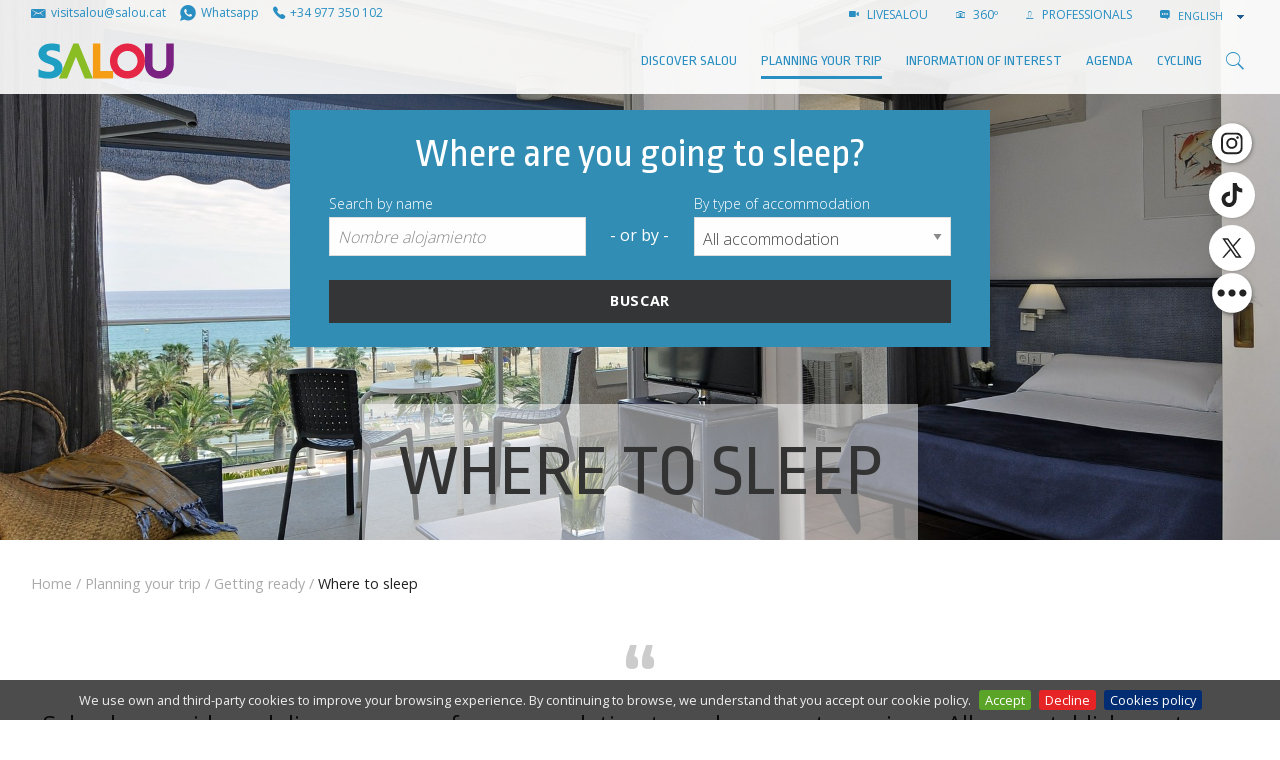

--- FILE ---
content_type: text/html;charset=utf-8
request_url: https://www.visitsalou.eu/en/plan-your-trip/breaks/salou-in-autumn-in-1-day/en/plan-your-trip/prepare-your-trip/on-dormir
body_size: 22445
content:

    <!DOCTYPE html>
    <!--[if IE 9]><html class="lt-ie10" lang="en" > <![endif]-->
    <html xmlns="http://www.w3.org/1999/xhtml" lang="en">
    
    
    
    
    


    <head>
        <meta http-equiv="Content-Type" content="text/html; charset=utf-8" />
        
            <base href="https://www.visitsalou.eu/en/plan-your-trip/prepare-your-trip/on-dormir/" />
            <!--[if lt IE 7]></base><![endif]-->
        
        
            <title>Where to sleep &mdash; Turismo de Salou | Patronato de Turismo de Salou | Visit Salou</title>


  
    <link rel="stylesheet" type="text/css" href="https://www.visitsalou.eu/portal_css/Plone%20THEME%20Salou/reset-cachekey-cb258a183c64020641c7269070757dd1.css" media="screen" />
    <link rel="stylesheet" type="text/css" href="https://www.visitsalou.eu/portal_css/Plone%20THEME%20Salou/base-cachekey-095fe32937c0e8e61b764a0ed27a5dc0.css" media="screen" />
    <link rel="stylesheet" type="text/css" href="https://www.visitsalou.eu/portal_css/Plone%20THEME%20Salou/public.css" media="screen" />
    <link rel="stylesheet" type="text/css" href="https://www.visitsalou.eu/portal_css/Plone%20THEME%20Salou/collective.js.jqueryui.custom.min-cachekey-07b170c6a7c736df7d7ae08466d0e6d9.css" />
    <link rel="stylesheet" type="text/css" href="https://www.visitsalou.eu/portal_css/Plone%20THEME%20Salou/ploneCustom-cachekey-b3e5fe9353b1dcff839b80ae59706ac2.css" media="all" />
    <link rel="stylesheet" type="text/css" href="https://www.visitsalou.eu/portal_css/Plone%20THEME%20Salou/++resource++plonetheme.salou.stylesheets/foundation.min.css" media="screen" />
    <link rel="stylesheet" type="text/css" href="https://www.visitsalou.eu/portal_css/Plone%20THEME%20Salou/resourceplonetheme.salou.stylesheetsfoundation-icons-cachekey-e458b3aa11922b41df24bd3b08f941ef.css" media="screen" />
    <style type="text/css" media="all">@import url(https://www.visitsalou.eu/portal_css/Plone%20THEME%20Salou/TTGoogleMapStyle-cachekey-a4ee0072bd96cbf94a07b3feec44a8f8.css);</style>
    <link rel="stylesheet" type="text/css" href="https://fonts.googleapis.com/css?family=Open+Sans:300,400,600,700|Ropa+Sans&amp;subset=latin-ext" media="screen" />
    <link rel="stylesheet" type="text/css" href="https://www.visitsalou.eu/portal_css/Plone%20THEME%20Salou/++resource++plonetheme.salou.stylesheets/ionicons.min.css" media="screen" />
    <link rel="stylesheet" type="text/css" href="https://www.visitsalou.eu/portal_css/Plone%20THEME%20Salou/resourceplonetheme.salou.stylesheetsnormalize-cachekey-6e22e6df47ee366eb745ad31c88bb9fe.css" media="screen" />
    <link rel="stylesheet" type="text/css" href="https://www.visitsalou.eu/portal_css/Plone%20THEME%20Salou/resourceplonetheme.salou.stylesheetsmain-cachekey-ab718c6f4c831b0d1ec1c37b16750188.css" media="screen" />
    <link rel="stylesheet" type="text/css" href="https://www.visitsalou.eu/portal_css/Plone%20THEME%20Salou/resourceplonetheme.salou.stylesheetsfakeLoader-cachekey-ffc01042d309a5d06a6ec674d16451e5.css" media="screen" />
    <link rel="stylesheet" type="text/css" href="https://www.visitsalou.eu/portal_css/Plone%20THEME%20Salou/resourceplonetheme.salou.stylesheetspull-to-share-cachekey-466c1174d2b16901c6070af005637aca.css" media="screen" />
    <link rel="stylesheet" type="text/css" href="https://www.visitsalou.eu/portal_css/Plone%20THEME%20Salou/resourceplonetheme.salou.stylesheetsblog-cachekey-b9bb60de6623c2c74c2bd9bac874e25b.css" media="screen" />

  
  
    <script type="text/javascript" src="https://www.visitsalou.eu/portal_javascripts/Plone%20THEME%20Salou/resourceplonetheme.salou.javascriptsjquery-cachekey-19036177d5d06c90103f8f5bd1b81ac0.js"></script>
    <script type="text/javascript" src="https://www.visitsalou.eu/portal_javascripts/Plone%20THEME%20Salou/register_function-cachekey-fc74939f2f204156f72bdcaa94cf0275.js"></script>
    <script type="text/javascript" src="https://www.visitsalou.eu/portal_javascripts/Plone%20THEME%20Salou/jquery.highlightsearchterms-cachekey-727a34f3871a1c664ecc4e11cdaa1dd4.js"></script>
    <script type="text/javascript" src="https://www.visitsalou.eu/portal_javascripts/Plone%20THEME%20Salou/first_input_focus-cachekey-7ff2da2599fbbefb0738d0fcf591468e.js"></script>
    <script type="text/javascript" src="https://www.visitsalou.eu/portal_javascripts/Plone%20THEME%20Salou/collective.js.jqueryui.custom.min-cachekey-e421ccd499d99706c7978d1df9f8ef53.js"></script>
    <script type="text/javascript" src="https://www.visitsalou.eu/portal_javascripts/Plone%20THEME%20Salou/resourceplonetheme.salou.javascriptsmodernizr-cachekey-e4c8c555173e5773166f31ad2021f1f9.js"></script>
    <script type="text/javascript" src="https://www.visitsalou.eu/portal_javascripts/Plone%20THEME%20Salou/resourceplonetheme.salou.javascriptsfoundation.min-cachekey-477e27a410d5f6a0675e3900dcb12e46.js"></script>
    <script type="text/javascript" src="https://www.visitsalou.eu/portal_javascripts/Plone%20THEME%20Salou/resourceplonetheme.salou.javascriptsjquery.cookiebar-cachekey-4c7c1d8ac3372b5900b455dedf39ef89.js"></script>
    <script type="text/javascript" src="https://www.visitsalou.eu/portal_javascripts/Plone%20THEME%20Salou/resourceplonetheme.salou.javascriptsclassie-cachekey-01ac8134d373492cdc674c08f01d8b21.js"></script>
    <script type="text/javascript" src="https://www.visitsalou.eu/portal_javascripts/Plone%20THEME%20Salou/resourceplonetheme.salou.javascriptspull-to-share-cachekey-3191cde3248c3f5d51d2f4328929108c.js"></script>


<meta name="DC.creator" content="admin"/>
<meta name="DC.format" content="text/plain"/>
<meta name="DC.language" content="en"/>
<meta name="DC.date.modified" content="2022-06-30T09:47:07+01:00"/>
<meta name="DC.date.created" content="2014-02-06T10:05:28+01:00"/>
<meta name="DC.type" content="Folder"/>
<meta name="DC.distribution" content="Global"/>
<meta name="description" content="Salou has a wide and diverse range of accommodation to make your stay unique. All our establishments are of quality and offer the best services. Find out where to sleep in Salou!"/>
<meta name="robots" content="ALL"/>
<meta name="distribution" content="Global"/>


            
    <link rel="canonical" href="https://www.visitsalou.eu/en/plan-your-trip/prepare-your-trip/on-dormir" />

    <link rel="shortcut icon" type="image/x-icon" href="https://www.visitsalou.eu/favicon.ico" />
    <link rel="apple-touch-icon" href="https://www.visitsalou.eu/touch_icon.png" />


<script type="text/javascript">
        jQuery(function($){
            if (typeof($.datepicker) != "undefined"){
              $.datepicker.setDefaults(
                jQuery.extend($.datepicker.regional[''],
                {dateFormat: 'mm/dd/yy'}));
            }
        });
        </script>




    <link rel="search" href="https://www.visitsalou.eu/@@search" title="Search this site" />



  <link rel="alternate" href="https://www.visitsalou.eu/ru/planiruite-svoyu-poezdku/podgotovka-poezdki/on-dormir" hreflang="ru" />

  <link rel="alternate" href="https://www.visitsalou.eu/fr/planifiez-votre-voyage/preparez-votre-voyage/on-dormir" hreflang="fr" />

  <link rel="alternate" href="https://www.visitsalou.eu/en/plan-your-trip/prepare-your-trip/on-dormir" hreflang="en" />

  <link rel="alternate" href="https://www.visitsalou.eu/ca/planifica-el-teu-viatge/prepara-el-teu-viatge/on-dormir" hreflang="ca" />

  <link rel="alternate" href="https://www.visitsalou.eu/de/planen-sie-ihre-reise/planen-sie-ihre-reise/uebernachtung" hreflang="de" />

  <link rel="alternate" href="https://www.visitsalou.eu/es/planifica-tu-viaje/prepara-tu-viaje/on-dormir" hreflang="es" />

            
            
            
            
            

  
            <meta name="viewport" content="width=device-width, initial-scale=1, maximum-scale=1, user-scalable=0" />
            <meta name="generator" content="Plone - http://plone.org" />
            <meta name="google-site-verification" content="vXjcYwWRj4_l3zyWBMFXVOZoi7so_luUF8-k1ndR6g8" />
            <meta name="google-site-verification" content="37VSpju8QyaBwE_GuUQPLcap9enHnZ4W9yNdqPvl6_w" />
        


        <script type="text/javascript" src="https://cdnjs.cloudflare.com/ajax/libs/jquery-cookie/1.4.1/jquery.cookie.min.js"></script>
<script src="https://www.googletagmanager.com/gtag/js?id=G-LGK7FDFQC7"></script>
<script>
    window.dataLayer = window.dataLayer || [];
    function gtag(){dataLayer.push(arguments);}
    gtag('js', new Date());
    gtag('config', 'G-LGK7FDFQC7');
</script>
<script>
  window.onload = function () {
    const bmvScript = document.createElement('script');
    bmvScript.src = 'https://widget.bemyvega.com/build/bmvPlugin.js';
    bmvScript.addEventListener('load', () => {
      const settings = {
        color: "black",

        mode: "light",

        iconPosition: "topRight",

        autoDeploy: false,

        windowPosition: "right",

        iconType: "blackSquareIcon",

        defaultLanguage: "ca",

      };
      BmvPlugin.setConfig(settings);
    });
    document.head.appendChild(bmvScript);
  }; 
</script>


        
    
    

        

        

        
            <!-- General -->
            <!-- Sojern Tag v6_js, Pixel Version: 1 -->
            <script>
                (function () {
                    /* Please fill the following values. */
                    var params = {
                    pc: "" /* Page Category */
                    };
                    /* Please do not modify the below code. */
                    var cid = [];
                    var paramsArr = [];
                    var cidParams = [];
                    var pl = document.createElement('script');
                    var defaultParams = {"vid":"tou"};
                    for(key in defaultParams) { params[key] = defaultParams[key]; };
                    for(key in cidParams) { cid.push(params[cidParams[key]]); };
                    params.cid = cid.join('|');
                    for(key in params) { paramsArr.push(key + '=' + encodeURIComponent(params[key])) };
                    pl.type = 'text/javascript';
                    pl.async = true;
                    pl.src = 'https://beacon.sojern.com/pixel/p/316425?f_v=v6_js&p_v=1&' + paramsArr.join('&');
                    (document.getElementsByTagName('head')[0] ||
                    document.getElementsByTagName('body')[0]).appendChild(pl);
                })();
            </script>
            <!-- End Sojern Tag -->
        

    


<style>
.newsletter-bar a:focus #social-link-wikiloc-0 path,
.newsletter-bar a:hover #social-link-wikiloc-0 path{
  fill: #4C8C2B !important;
}
.newsletter-bar a:focus #social-link-strava-0 path,
.newsletter-bar a:hover #social-link-strava-0 path {
  fill: #FC4C02 !important;
}
</style>
    </head>

    <body class="template-on-dormir-view portaltype-folder site-salouturisme section-en subsection-plan-your-trip subsection-plan-your-trip-prepare-your-trip subsection-plan-your-trip-prepare-your-trip-on-dormir userrole-anonymous on-dormir " dir="ltr">
<filter id="dropshadow" height="130%">
  <fegaussianblur in="SourceAlpha" stddeviation="3"></fegaussianblur> <!-- stdDeviation is how much to blur -->
  <feoffset dx="2" dy="2" result="offsetblur"></feoffset> <!-- how much to offset -->
  <femerge>
    <femergenode></femergenode> <!-- this contains the offset blurred image -->
    <femergenode in="SourceGraphic"></femergenode> <!-- this contains the element that the filter is applied to -->
  </femerge>
</filter> 
        <ul class="inline share-buttons fixed hide-for-small-only hide-for-medium-only" style="vertical-align: middle;" data-social-links data-size="46" data-color="white" data-shape="circle" data-hover="transform:scale(1.2)" data-folder="++resource++plonetheme.salou.javascripts/">
            <li data-social data-msg="{social-name}" data-name="instagram" data-url="http://instagram.com/visitsalou"></li>
            <li data-social data-msg="{social-name}" data-name="tiktok" data-url="https://www.tiktok.com/@visitsalou"></li>
            <li data-social data-msg="{social-name}" data-name="twitter" data-url="https://twitter.com/visitsalou"></li> 
            <li data-social data-msg="{social-name}" data-name="facebook" data-url="https://www.facebook.com/visitsalouofficial"></li>
            <li data-social data-msg="{social-name}" data-name="youtube" data-url="https://www.youtube.com/channel/UCba7oGum5CucrIJkydHsIRQ"></li>
            <li data-social data-msg="{social-name}" data-name="linkedin" data-url="https://www.linkedin.com/company/visitsalou/"></li>
            <li data-social data-msg="{social-name}" data-name="wikiloc" data-url="https://ca.wikiloc.com/wikiloc/user.do?id=5363793"></li>
            <li data-social data-msg="{social-name}" data-name="strava" data-url="https://www.strava.com/athletes/80451405"></li>

            <!-- <li data-social data-name="flickr" data-url="http://www.flickr.com/photos/visitsalou/"></li> -->
            <!-- <li data-social data-name="vimeo" data-url="https://vimeo.com/visitsalou"></li> -->
            <!-- <li data-social data-name="foursquare" data-url="https://es.foursquare.com/user/82822460"></li> -->
            <!-- <li data-social data-msg="{social-name}" data-name="google" data-url="https://plus.google.com/116022183224824046410/posts"></li> -->
            <!-- <li data-social data-name="tripadvisor" data-url="http://www.tripadvisor.es/members/VisitSalou"></li> -->
            <!-- <li data-social data-name="minube" data-url="http://www.minube.com/salou"></li> -->


            <!--<li data-social data-msg="{social-name}" data-name="linkedin" data-url="https://www.linkedin.com/in/visit-salou-96067192/?ppe=1"></li>-->


            
            <!--<li data-social data-msg="{social-name}" data-name="vk" data-url="https://vk.com/visitsalouofficial"></li>-->
            <li data-social data-name="more" id="closer" data-msg="More" data-url="#"></li>
        </ul>

        <div class="body-filler notransition"></div>
        <div class="container">
            <div class="share-wrap show-for-small-only">
                <div class="share">
                    <a rel="nofollow" target="_blank" class="share__item" data-network="facebook" href="http://www.facebook.com/share.php?u=https://www.visitsalou.eu/en/plan-your-trip/prepare-your-trip/on-dormir&amp;t=Where to sleep"><i class="ion-social-facebook"></i><span class="text-hidden">Share on Facebook</span></a>
                    <a rel="nofollow" target="_blank" class="share__item" data-network="twitter" href="http://twitter.com/home?status=Where to sleep - https://www.visitsalou.eu/en/plan-your-trip/prepare-your-trip/on-dormir"><i class="ion-social-twitter"></i><span class="text-hidden">Share on Twitter</span></a>
                </div>
            </div>
            <div class="off-canvas-wrapper">
                <nav class="off-canvas position-right" id="offCanvas" data-off-canvas>

                    <!-- mobile menu -->
                    <ul class="vertical menu m-y-1" data-drilldown>
                        <li>
                            <a href="https://www.visitsalou.eu/en/discover-salou">Discover Salou</a>
                            
                        </li>
                        <li>
                            <a href="https://www.visitsalou.eu/en/plan-your-trip">Planning your trip</a>
                            
                        </li>
                        <li>
                            <a href="https://www.visitsalou.eu/en/during-your-visit">Information of interest</a>
                            
                        </li>
                        <li>
                            <a href="https://www.visitsalou.eu/en/menu-agenda">AGENDA</a>
                            
                        </li>
                        <li>
                            <a href="https://www.visitsalou.eu/en/cycling">Cycling</a>
                            
                        </li>
                    </ul>

                    <!-- mobile links-bar -->
                    <div class="show-for-small-only">
                        <hr class="m-a-0" />
                        <div class="links-bar">
                            <ul class="actions m-b-0 p-y-1 uppercase">
                                <li>
                                    <a target="_self" href="https://www.visitsalou.eu/en/discover-salou/about-salou/salou-live-and-360-deg">
                                        <span class="ion-ios-videocam"></span>
                                        LIVESALOU
                                    </a>
                                </li>
                                <li>
                                    <a target="_self" href="https://www.visitsalou.eu/en/discover-salou/about-salou/salou-in-360o">
                                        <span class="ion-ios-camera-outline"></span>
                                        360º
                                    </a>
                                </li>
                                <li>
                                    <a href="https://www.visitsalou.eu/sector-professionals">
                                        <span class="ion-ios-person-outline"></span>
                                        Professionals
                                    </a>
                                </li>
                                <li>
                                    <a href="http://blog.visitsalou.eu" target="_blank">
                                        <span class="ion-edit"></span>
                                        BLOG
                                    </a>
                                </li>
                                <li>
                                    <!-- <span class="ion-ios-list-outline"></span>
                                    <div class="wrapper-arrow">
                                        <div class="arrow"></div>
                                        <metal:block tal:content="structure provider:plone.portalheader"></metal:block>
                                    </div> -->
                                    
    <div id="languages">
        <span class="ion-chatbox-working"></span>
        <select onchange="window.location.href=this.value" data-native-menu="false" name="lang" id="lang" class="setLanguage">

            

            
            
                <option class="language-ca" value="https://www.visitsalou.eu/ca/planifica-el-teu-viatge/prepara-el-teu-viatge/on-dormir?set_language=ca">
                   Català
                </option>
            
            
                <option class="language-es" value="https://www.visitsalou.eu/es/planifica-tu-viaje/prepara-tu-viaje/on-dormir?set_language=es">
                   Español
                </option>
            
            
                <option class="currentLanguage language-en" selected="selected" value="https://www.visitsalou.eu/en/plan-your-trip/prepare-your-trip/on-dormir?set_language=en">
                   English
                </option>
            
            
                <option class="language-fr" value="https://www.visitsalou.eu/fr/planifiez-votre-voyage/preparez-votre-voyage/on-dormir?set_language=fr">
                   Français
                </option>
            
            
                <option class="language-de" value="https://www.visitsalou.eu/de/planen-sie-ihre-reise/planen-sie-ihre-reise/uebernachtung?set_language=de">
                   Deutsch
                </option>
            
            
                <option class="language-ru" value="https://www.visitsalou.eu/ru/planiruite-svoyu-poezdku/podgotovka-poezdki/on-dormir?set_language=ru">
                   Русский
                </option>
            
            

        </select>
    </div>

                                </li>
                            </ul>
                        </div>
                    </div>

                </nav>
                <div class="off-canvas-content" data-off-canvas-content>

                    <div class="web">

                        
                            <div id="top-bar" class="navbar">
                                <div class="row">
                                    <!-- links-bar -->
                                    <div class="columns small-12 medium-3 large-6 logoWrapper__links2">
                                        <a class="actions m-r-05" href="mailto:visitsalou@salou.cat"><span class="ion-email logoWrapper__icon" title="visitsalou@salou.cat" aria-hidden="true"></span><span class=" hide-for-medium-only">visitsalou@salou.cat</span></a>
                                        <a class="actions m-r-05" href="https://wa.me/+34661867676"><span class="ion-social-whatsapp logoWrapper__icon" title="Whatsapp" aria-hidden="true"></span><span class="hide-for-medium-only">Whatsapp</span></a>
                                        <a class="actions m-r-05" href="tel:+34977350102"><span title="977 350 102" class="ion-ios-telephone logoWrapper__icon" aria-hidden="true"></span><span class="hide-for-medium-only">+34 977 350 102</span></a>                                        
                                    </div>
                                    <div class="columns small-12 medium-9 large-6 hide-for-small-only text-right">
                                        <ul class="inline actions uppercase ">
                                            <li>
                                                <a target="_self" href="https://www.visitsalou.eu/en/discover-salou/about-salou/salou-live-and-360-deg">
                                                    <span class="ion-ios-videocam"></span>
                                                    LIVESALOU
                                                </a>
                                            </li>
                                            <li>
                                                <a target="_self" href="https://www.visitsalou.eu/en/discover-salou/about-salou/salou-in-360o">
                                                    <span class="ion-ios-camera-outline"></span>
                                                    360º
                                                </a>
                                            </li>
                                            <li>
                                                <a href="https://www.visitsalou.eu/sector-professionals">
                                                    <span class="ion-ios-person-outline"></span>
                                                    Professionals
                                                </a>
                                            </li>
                                            
                                            
                                            
                                            

                                            <!--<li>
                                                <a href="http://blog.visitsalou.eu" target="_blank">
                                                    <span class="ion-edit" ></span>
                                                    <metal:block i18n:translate="BLOG">BLOG</metal:block>
                                                </a>
                                            </li>-->
                                            <li>
                                                <!-- <span class="ion-ios-list-outline"></span>
                                                <div class="wrapper-arrow">
                                                    <div class="arrow"></div>
                                                    <metal:block tal:content="structure provider:plone.portalheader" ></metal:block>
                                                </div> -->
                                                
    <div id="languages">
        <span class="ion-chatbox-working"></span>
        <select onchange="window.location.href=this.value" data-native-menu="false" name="lang" id="lang" class="setLanguage">

            

            
            
                <option class="language-ca" value="https://www.visitsalou.eu/ca/planifica-el-teu-viatge/prepara-el-teu-viatge/on-dormir?set_language=ca">
                   Català
                </option>
            
            
                <option class="language-es" value="https://www.visitsalou.eu/es/planifica-tu-viaje/prepara-tu-viaje/on-dormir?set_language=es">
                   Español
                </option>
            
            
                <option class="currentLanguage language-en" selected="selected" value="https://www.visitsalou.eu/en/plan-your-trip/prepare-your-trip/on-dormir?set_language=en">
                   English
                </option>
            
            
                <option class="language-fr" value="https://www.visitsalou.eu/fr/planifiez-votre-voyage/preparez-votre-voyage/on-dormir?set_language=fr">
                   Français
                </option>
            
            
                <option class="language-de" value="https://www.visitsalou.eu/de/planen-sie-ihre-reise/planen-sie-ihre-reise/uebernachtung?set_language=de">
                   Deutsch
                </option>
            
            
                <option class="language-ru" value="https://www.visitsalou.eu/ru/planiruite-svoyu-poezdku/podgotovka-poezdki/on-dormir?set_language=ru">
                   Русский
                </option>
            
            

        </select>
    </div>

                                            </li>
                                        </ul>
                                       
                                    </div>
                                </div>
                                <div class="row display-flex align-items-center">
                                    <div class="logoWrapper small-6 medium-6 large-2 p-r-0 columns ">
                                        
                                        <div class="logoWrapper__home">
                                            <a href="https://www.visitsalou.eu/home">
                                                <img alt="Logo Salou." class="logo p-y-05" width="300" height="100" src="https://www.visitsalou.eu/images/logo-visit-salou.svg">
                                            </a>
                                                                                        
                                        </div>
                                      

                                    </div>
                                    <div class="small-6 medium-6 large-10 columns">
                                        
                                        <div class="flex-top-bottom">                                           

                                            <!-- menu -->
                                            <div class="row">
                                                <div class="small-12 columns">
                                                    <div class="menu-bar-fullwidth">
                                                        <ul class="gran-menu">
                                                            <!-- menu large -->
                                                            
                                                                <li class="first-level show-for-large">
                                                                    <a class="section-title borderline" data-type="Folder" href="https://www.visitsalou.eu/en/discover-salou">Discover Salou</a>
                                                                    <!-- DESCOBREIX SALOU -->
                                                                    
                                                                        <div class="custom-dropdown">
                                                                            <div class="row">
                                                                                <div class="small-12 medium-8 columns">
                                                                                    <!-- QUE ENCONTRARAS -->
                                                                                    <a class="sub-section-title uppercase" href="https://www.visitsalou.eu/en/discover-salou/what-will-you-find">What you’ll find</a>
                                                                                    <hr />
                                                                                    <div class="row small-up-1 medium-up-4">
                                                                                        <div class="column column-block">
                                                                                            <a class="item-zoom" href="https://www.visitsalou.eu/en/discover-salou/what-will-you-find/salou-beaches" target="_self">
                                                                                                <div class="wrapper-img" style="padding-top: 50%;">
                                                                                                  <img alt="Salou beaches" src="https://www.visitsalou.eu/ca/descobreix-salou/que-trobaras/platges-de-salou/capcalera.jpg/image_preview" />
                                                                                                  <div class="black-veil">
                                                                                                    <div class="ion-ios-plus-outline" style="color: white"></div>
                                                                                                  </div>
                                                                                                </div>
                                                                                                <div class="link-title">Salou beaches</div>
                                                                                            </a>
                                                                                        </div>
                                                                                        <div class="column column-block">
                                                                                            <a class="item-zoom" href="https://www.visitsalou.eu/en/discover-salou/what-will-you-find/passeig-jaume-i" target="_self">
                                                                                                <div class="wrapper-img" style="padding-top: 50%;">
                                                                                                  <img alt="Jaume I Promenade" src="https://www.visitsalou.eu/ca/descobreix-salou/que-trobaras/passeig-jaume-i-salou/capcalera.jpg/image_preview" />
                                                                                                  <div class="black-veil">
                                                                                                    <div class="ion-ios-plus-outline" style="color: white"></div>
                                                                                                  </div>
                                                                                                </div>
                                                                                                <div class="link-title">Jaume I Promenade</div>
                                                                                            </a>
                                                                                        </div>
                                                                                        <div class="column column-block">
                                                                                            <a class="item-zoom" href="https://www.visitsalou.eu/en/discover-salou/what-will-you-find/coastal-path" target="_self">
                                                                                                <div class="wrapper-img" style="padding-top: 50%;">
                                                                                                  <img alt="Coastal Path" src="https://www.visitsalou.eu/ca/descobreix-salou/que-trobaras/cami-de-ronda/capcalera.jpg/image_preview" />
                                                                                                  <div class="black-veil">
                                                                                                    <div class="ion-ios-plus-outline" style="color: white"></div>
                                                                                                  </div>
                                                                                                </div>
                                                                                                <div class="link-title">Coastal Path</div>
                                                                                            </a>
                                                                                        </div>
                                                                                        <div class="column column-block">
                                                                                            <a class="item-zoom" href="https://www.visitsalou.eu/en/discover-salou/what-will-you-find/salous-lighthouse" target="_self">
                                                                                                <div class="wrapper-img" style="padding-top: 50%;">
                                                                                                  <img alt="The Lighthouse of Salou" src="https://www.visitsalou.eu/ca/descobreix-salou/que-trobaras/el-far-de-salou/capcalera.jpg/image_preview" />
                                                                                                  <div class="black-veil">
                                                                                                    <div class="ion-ios-plus-outline" style="color: white"></div>
                                                                                                  </div>
                                                                                                </div>
                                                                                                <div class="link-title">The Lighthouse of Salou</div>
                                                                                            </a>
                                                                                        </div>
                                                                                        <div class="column column-block">
                                                                                            <a class="item-zoom" href="https://www.visitsalou.eu/en/discover-salou/what-will-you-find/fountains-show" target="_self">
                                                                                                <div class="wrapper-img" style="padding-top: 50%;">
                                                                                                  <img alt="Fountain's show" src="https://www.visitsalou.eu/ca/descobreix-salou/que-trobaras/fonts-ornamentals/capcalera.jpg/image_preview" />
                                                                                                  <div class="black-veil">
                                                                                                    <div class="ion-ios-plus-outline" style="color: white"></div>
                                                                                                  </div>
                                                                                                </div>
                                                                                                <div class="link-title">Fountain's show</div>
                                                                                            </a>
                                                                                        </div>
                                                                                        <div class="column column-block">
                                                                                            <a class="item-zoom" href="https://www.visitsalou.eu/en/discover-salou/what-will-you-find/tourist-train" target="_self">
                                                                                                <div class="wrapper-img" style="padding-top: 50%;">
                                                                                                  <img alt="Tourist Train" src="https://www.visitsalou.eu/ca/descobreix-salou/que-trobaras/trenet-turistic/capcalera.jpg/image_preview" />
                                                                                                  <div class="black-veil">
                                                                                                    <div class="ion-ios-plus-outline" style="color: white"></div>
                                                                                                  </div>
                                                                                                </div>
                                                                                                <div class="link-title">Tourist Train</div>
                                                                                            </a>
                                                                                        </div>
                                                                                        <div class="column column-block">
                                                                                            <a class="item-zoom" href="https://www.visitsalou.eu/en/discover-salou/what-will-you-find/accommodation" target="_self">
                                                                                                <div class="wrapper-img" style="padding-top: 50%;">
                                                                                                  <img alt="Accommodation" src="https://www.visitsalou.eu/ca/descobreix-salou/que-trobaras/allotjament/capcalera.jpg/image_preview" />
                                                                                                  <div class="black-veil">
                                                                                                    <div class="ion-ios-plus-outline" style="color: white"></div>
                                                                                                  </div>
                                                                                                </div>
                                                                                                <div class="link-title">Accommodation</div>
                                                                                            </a>
                                                                                        </div>
                                                                                        <div class="column column-block">
                                                                                            <a class="item-zoom" href="https://www.visitsalou.eu/en/discover-salou/what-will-you-find/sports-1" target="_self">
                                                                                                <div class="wrapper-img" style="padding-top: 50%;">
                                                                                                  <img alt="Sports" src="https://www.visitsalou.eu/ca/descobreix-salou/que-trobaras/esports/capcalera.jpg/image_preview" />
                                                                                                  <div class="black-veil">
                                                                                                    <div class="ion-ios-plus-outline" style="color: white"></div>
                                                                                                  </div>
                                                                                                </div>
                                                                                                <div class="link-title">Sports</div>
                                                                                            </a>
                                                                                        </div>
                                                                                        <div class="column column-block">
                                                                                            <a class="item-zoom" href="https://www.visitsalou.eu/en/discover-salou/what-will-you-find/entertainment" target="_self">
                                                                                                <div class="wrapper-img" style="padding-top: 50%;">
                                                                                                  <img alt="Leisure" src="https://www.visitsalou.eu/ca/descobreix-salou/que-trobaras/entreteniment/capcalera.jpg/image_preview" />
                                                                                                  <div class="black-veil">
                                                                                                    <div class="ion-ios-plus-outline" style="color: white"></div>
                                                                                                  </div>
                                                                                                </div>
                                                                                                <div class="link-title">Leisure</div>
                                                                                            </a>
                                                                                        </div>
                                                                                        <div class="column column-block">
                                                                                            <a class="item-zoom" href="/fs-salou/salouturisme/en/plan-your-trip/prepare-your-trip/on-menjar" target="_self">
                                                                                                <div class="wrapper-img" style="padding-top: 50%;">
                                                                                                  <img alt="Salou Food Experience" src="/fs-salou/salouturisme/en/discover-salou/what-will-you-find/salou-food-experience/@@images/image/preview" />
                                                                                                  <div class="black-veil">
                                                                                                    <div class="ion-ios-plus-outline" style="color: white"></div>
                                                                                                  </div>
                                                                                                </div>
                                                                                                <div class="link-title">Salou Food Experience</div>
                                                                                            </a>
                                                                                        </div>
                                                                                        <div class="column column-block">
                                                                                            <a class="item-zoom" href="https://www.visitsalou.eu/en/discover-salou/what-will-you-find/trade" target="_self">
                                                                                                <div class="wrapper-img" style="padding-top: 50%;">
                                                                                                  <img alt="Shopping" src="https://www.visitsalou.eu/ca/descobreix-salou/que-trobaras/comerc/capcalera.jpg/image_preview" />
                                                                                                  <div class="black-veil">
                                                                                                    <div class="ion-ios-plus-outline" style="color: white"></div>
                                                                                                  </div>
                                                                                                </div>
                                                                                                <div class="link-title">Shopping</div>
                                                                                            </a>
                                                                                        </div>
                                                                                        <div class="column column-block">
                                                                                            <a class="item-zoom" href="https://www.visitsalou.eu/en/discover-salou/what-will-you-find/culture-festivals-and-traditions" target="_self">
                                                                                                <div class="wrapper-img" style="padding-top: 50%;">
                                                                                                  <img alt="Culture, Festivals and Traditions" src="https://www.visitsalou.eu/ca/descobreix-salou/que-trobaras/cultura-festes-i-tradicions/capcalera.jpg/image_preview" />
                                                                                                  <div class="black-veil">
                                                                                                    <div class="ion-ios-plus-outline" style="color: white"></div>
                                                                                                  </div>
                                                                                                </div>
                                                                                                <div class="link-title">Culture, Festivals and Traditions</div>
                                                                                            </a>
                                                                                        </div>
                                                                                    </div>
                                                                                </div>
                                                                                <div class="small-12 medium-3 columns">
                                                                                    <div class="row">
                                                                                        <div class="small-12 columns">
                                                                                            <!-- SOBRE SALOU -->
                                                                                            <a class="sub-section-title uppercase" href="https://www.visitsalou.eu/en/discover-salou/about-salou">About Salou</a>
                                                                                            <hr />
                                                                                            <div class="m-b-25">
                                                                                                <ul>
                                                                                                    <li>
                                                                                                        <a class="borderline" href="https://www.visitsalou.eu/en/discover-salou/about-salou/family-tourism" target="_self">Family Tourism</a>
                                                                                                    </li>
                                                                                                    <li>
                                                                                                        <a class="borderline" href="https://www.visitsalou.eu/en/discover-salou/about-salou/sports-tourism" target="_self">Sports Tourism</a>
                                                                                                    </li>
                                                                                                    <li>
                                                                                                        <a class="borderline" href="https://www.visitsalou.eu/en/discover-salou/about-salou/time-and-weather" target="_self">The Weather in Salou</a>
                                                                                                    </li>
                                                                                                    <li>
                                                                                                        <a class="borderline" href="https://www.visitsalou.eu/en/discover-salou/about-salou/salou-live-and-360-deg" target="_self">Live Salou</a>
                                                                                                    </li>
                                                                                                    <li>
                                                                                                        <a class="borderline" href="https://www.visitsalou.eu/en/discover-salou/about-salou/salou-in-360o" target="_self">Salou in 360º</a>
                                                                                                    </li>
                                                                                                    <li>
                                                                                                        <a class="borderline" href="https://www.visitsalou.eu/en/discover-salou/about-salou/general-information" target="_self">General information</a>
                                                                                                    </li>
                                                                                                    <li>
                                                                                                        <a class="borderline" href="https://www.visitsalou.eu/en/discover-salou/about-salou/history-of-salou" target="_self">History of Salou</a>
                                                                                                    </li>
                                                                                                    <li>
                                                                                                        <a class="borderline" href="https://www.visitsalou.eu/en/discover-salou/about-salou/did-you-know" target="_self">Did you know that...?</a>
                                                                                                    </li>
                                                                                                    <li>
                                                                                                        <a class="borderline" href="https://www.visitsalou.eu/en/discover-salou/about-salou/flower-village" target="_self">Flowery Village</a>
                                                                                                    </li>
                                                                                                    <li>
                                                                                                        <a class="borderline" href="https://www.visitsalou.eu/en/discover-salou/about-salou/king-james-i-digital-gymkhana" target="_self"> King James I digital gymkhana</a>
                                                                                                    </li>
                                                                                                    <li>
                                                                                                        <a class="borderline" href="https://www.visitsalou.eu/en/discover-salou/about-salou/municipal-charter" target="_self">SALOU 1194</a>
                                                                                                    </li>
                                                                                                    <li>
                                                                                                        <a class="borderline" href="https://www.visitsalou.eu/en/discover-salou/about-salou/camping-de-salou" target="_self">Camping de Salou</a>
                                                                                                    </li>
                                                                                                    <li>
                                                                                                        <a class="borderline" href="https://www.visitsalou.eu/en/discover-salou/about-salou/salou-pet-friendly" target="_self">Salou, Pet Friendly</a>
                                                                                                    </li>
                                                                                                </ul>
                                                                                            </div>
                                                                                        </div>
                                                                                        <div class="small-12 columns">
                                                                                            <!-- ENTORNO ENVIDIABLE -->
                                                                                            <a class="sub-section-title uppercase" href="https://www.visitsalou.eu/en/discover-salou/an-enviable-setting">Enviable Surroundings</a>
                                                                                            <hr />
                                                                                            <div class="m-b-25">
                                                                                                <ul>
                                                                                                    <li>
                                                                                                        <a class="borderline" href="https://www.visitsalou.eu/en/discover-salou/an-enviable-setting/barcelona-en" target="_self">Barcelona</a>
                                                                                                    </li>
                                                                                                    <li>
                                                                                                        <a class="borderline" href="https://www.visitsalou.eu/en/discover-salou/an-enviable-setting/costa-dorada" target="_self">Costa Daurada</a>
                                                                                                    </li>
                                                                                                    <li>
                                                                                                        <a class="borderline" href="https://www.visitsalou.eu/en/discover-salou/an-enviable-setting/reus" target="_self">Reus</a>
                                                                                                    </li>
                                                                                                    <li>
                                                                                                        <a class="borderline" href="https://www.visitsalou.eu/en/discover-salou/an-enviable-setting/tarragona-en" target="_self">Tarragona</a>
                                                                                                    </li>
                                                                                                    <li>
                                                                                                        <a class="borderline" href="https://www.visitsalou.eu/en/discover-salou/an-enviable-setting/terres-de-lebre-en" target="_self">Terres de l'Ebre</a>
                                                                                                    </li>
                                                                                                </ul>
                                                                                            </div>
                                                                                        </div>

                                                                                        <div class="small-12 columns"></div>

                                                                                        <div class="small-12 columns">
                                                                                            <div id="trenet"></div>
                                                                                        </div>
                                                                                    </div>
                                                                                </div>
                                                                            </div>
                                                                        </div>
                                                                    

                                                                    <!-- PLANIFICA EL TEU VIATJE -->
                                                                    

                                                                    <!-- DADES D'INTERÈS -->
                                                                    

                                                                    <!-- AGENDA -->
                                                                    
                                                                </li>
                                                            
                                                            
                                                                <li class="first-level show-for-large">
                                                                    <a class="active section-title borderline" data-type="Folder" href="https://www.visitsalou.eu/en/plan-your-trip">Planning your trip</a>
                                                                    <!-- DESCOBREIX SALOU -->
                                                                    

                                                                    <!-- PLANIFICA EL TEU VIATJE -->
                                                                    
                                                                        <div class="custom-dropdown">
                                                                            <div class="row">
                                                                                <div class="small-12 medium-8 columns">
                                                                                    <div class="row">
                                                                                        <div class="small-12 columns">
                                                                                            <!-- PREPARA EL TEU VIATJE -->
                                                                                            <a class="sub-section-title uppercase" href="https://www.visitsalou.eu/en/plan-your-trip/prepare-your-trip">Getting ready</a>
                                                                                            <hr />
                                                                                            <div class="row small-up-1 medium-up-4">
                                                                                                <div class="column column-block">
                                                                                                    <a class="item-zoom opacity-50" href="https://www.visitsalou.eu/en/plan-your-trip/prepare-your-trip/how-to-get-there" target="_self">
                                                                                                        <div class="wrapper-img" style="padding-top: 50%;">
                                                                                                          <img alt="How to get here" src="/fs-salou/salouturisme/en/plan-your-trip/prepare-your-trip/how-to-get-there/capcalera.jpg/image_preview" />
                                                                                                          <div class="black-veil">
                                                                                                            
                                                                                                              <!-- <div class="ion-ios-location-outline" style="color: white" ></div> -->
                                                                                                              <img src="++resource++plonetheme.salou.images/icons/menu/2/marker-icon.png" style="min-width: 0; min-height: 0;" alt="" />
                                                                                                            
                                                                                                            
                                                                                                            
                                                                                                            
                                                                                                          </div>
                                                                                                        </div>
                                                                                                        <div class="link-title">How to get here</div>
                                                                                                    </a>
                                                                                                </div>
                                                                                                <div class="column column-block">
                                                                                                    <a class="item-zoom opacity-50" href="https://www.visitsalou.eu/en/plan-your-trip/prepare-your-trip/on-dormir" target="_self">
                                                                                                        <div class="wrapper-img" style="padding-top: 50%;">
                                                                                                          <img alt="Where to sleep" src="/fs-salou/salouturisme/en/plan-your-trip/prepare-your-trip/on-dormir/capcalera.jpg/image_preview" />
                                                                                                          <div class="black-veil">
                                                                                                            
                                                                                                            
                                                                                                              <!-- <div class="ion-ios-home-outline" style="color: white" ></div> -->
                                                                                                              <img src="++resource++plonetheme.salou.images/icons/menu/2/plate-icon.png" style="min-width: 0; min-height: 0;" alt="" />
                                                                                                            
                                                                                                            
                                                                                                            
                                                                                                          </div>
                                                                                                        </div>
                                                                                                        <div class="link-title">Where to sleep</div>
                                                                                                    </a>
                                                                                                </div>
                                                                                                <div class="column column-block">
                                                                                                    <a class="item-zoom opacity-50" href="https://www.visitsalou.eu/en/plan-your-trip/prepare-your-trip/on-menjar" target="_self">
                                                                                                        <div class="wrapper-img" style="padding-top: 50%;">
                                                                                                          <img alt="Where to eat" src="/fs-salou/salouturisme/en/plan-your-trip/prepare-your-trip/on-menjar/capcalera.jpg/image_preview" />
                                                                                                          <div class="black-veil">
                                                                                                            
                                                                                                            
                                                                                                            
                                                                                                              <!-- <span class="cutlery" style="position: absolute;top: 50%;width: 100%;height: 100%;text-align: center;">
                                                                                                                <span class="ion-spoon" style="position: static" ></span>
                                                                                                                <span class="ion-fork" style="position: static" ></span>
                                                                                                                <span class="ion-knife" style="position: static" ></span>
                                                                                                              </span> -->
                                                                                                              <img src="++resource++plonetheme.salou.images/icons/menu/2/cutlery-icon.png" style="min-width: 0; min-height: 0;" alt="" />
                                                                                                            
                                                                                                            
                                                                                                          </div>
                                                                                                        </div>
                                                                                                        <div class="link-title">Where to eat</div>
                                                                                                    </a>
                                                                                                </div>
                                                                                                <div class="column column-block">
                                                                                                    <a class="item-zoom opacity-50" href="https://www.visitsalou.eu/en/plan-your-trip/prepare-your-trip/que-fer" target="_self">
                                                                                                        <div class="wrapper-img" style="padding-top: 50%;">
                                                                                                          <img alt="What to do" src="/fs-salou/salouturisme/en/plan-your-trip/prepare-your-trip/que-fer/capcalera.jpg/image_preview" />
                                                                                                          <div class="black-veil">
                                                                                                            
                                                                                                            
                                                                                                            
                                                                                                            
                                                                                                              <!-- <div class="ion-android-bicycle" style="color: white" ></div> -->
                                                                                                              <img src="++resource++plonetheme.salou.images/icons/menu/2/bycicle-icon.png" style="min-width: 0; min-height: 0;" alt="" />
                                                                                                            
                                                                                                          </div>
                                                                                                        </div>
                                                                                                        <div class="link-title">What to do</div>
                                                                                                    </a>
                                                                                                </div>
                                                                                            </div>
                                                                                        </div>
                                                                                        <div class="small-12 columns">
                                                                                            <!-- OCI I ESPORT -->
                                                                                            <a class="sub-section-title uppercase" href="https://www.visitsalou.eu/en/plan-your-trip/oci">Leisure</a>
                                                                                            <hr>
                                                                                            <div class="row small-up-3 medium-up-5">
                                                                                                <div class="column column-block text-center">
                                                                                                    <a href="https://www.visitsalou.eu/en/plan-your-trip/oci/going-shopping-1" target="_self">
                                                                                                        
                                                                                                          <img src="++resource++plonetheme.salou.images/icons/icon-buy.png" alt="Going shopping">
                                                                                                        
                                                                                                        
                                                                                                        
                                                                                                        
                                                                                                        
                                                                                                        
                                                                                                        <div class="link-title">Going shopping</div>
                                                                                                    </a>
                                                                                                </div>
                                                                                                <div class="column column-block text-center">
                                                                                                    <a href="https://www.visitsalou.eu/en/plan-your-trip/oci/night-out" target="_self">
                                                                                                        
                                                                                                        
                                                                                                          <img src="++resource++plonetheme.salou.images/icons/icon-disco.png" alt="Nightlife">
                                                                                                        
                                                                                                        
                                                                                                        
                                                                                                        
                                                                                                        
                                                                                                        <div class="link-title">Nightlife</div>
                                                                                                    </a>
                                                                                                </div>
                                                                                                <div class="column column-block text-center">
                                                                                                    <a href="https://www.visitsalou.eu/en/plan-your-trip/oci/places-of-interest-1" target="_self">
                                                                                                        
                                                                                                        
                                                                                                        
                                                                                                          <img src="++resource++plonetheme.salou.images/icons/icon-places.png" alt="Places of interest">
                                                                                                        
                                                                                                        
                                                                                                        
                                                                                                        
                                                                                                        <div class="link-title">Places of interest</div>
                                                                                                    </a>
                                                                                                </div>
                                                                                                <div class="column column-block text-center">
                                                                                                    <a href="https://www.visitsalou.eu/en/plan-your-trip/oci/having-fun" target="_self">
                                                                                                        
                                                                                                        
                                                                                                        
                                                                                                        
                                                                                                          <img src="++resource++plonetheme.salou.images/icons/icon-enjoy.png" alt="Having fun">
                                                                                                        
                                                                                                        
                                                                                                        
                                                                                                        <div class="link-title">Having fun</div>
                                                                                                    </a>
                                                                                                </div>
                                                                                                <div class="column column-block text-center">
                                                                                                    <a href="https://www.visitsalou.eu/en/plan-your-trip/oci/portaventura-world" target="_self">
                                                                                                        
                                                                                                        
                                                                                                        
                                                                                                        
                                                                                                        
                                                                                                          <img src="++resource++plonetheme.salou.images/icons/icon-pa.png" alt="PortAventura World">
                                                                                                        
                                                                                                        
                                                                                                        <div class="link-title">PortAventura World</div>
                                                                                                    </a>
                                                                                                </div>
                                                                                            </div>
                                                                                        </div>
                                                                                    </div>
                                                                                </div>
                                                                                <div class="small-12 medium-3 columns">
                                                                                    <div class="row">
                                                                                        
                                                                                            <div class="small-12 columns">
                                                                                                <!-- ESCAPADES -->
                                                                                                <a class="sub-section-title uppercase" href="/fs-salou/salouturisme/en/plan-your-trip/breaks">Getaways and routes</a>
                                                                                                <hr />
                                                                                                <div class="m-b-25">
                                                                                                    <ul>
                                                                                                        <li>
                                                                                                            <a class="borderline" href="https://www.visitsalou.eu/en/plan-your-trip/breaks/salou-in-winter-in-1-day" target="_self">Salou in winter in 1 day </a>
                                                                                                        </li>
                                                                                                        <li>
                                                                                                            <a class="borderline" href="https://www.visitsalou.eu/en/plan-your-trip/breaks/salou-in-winter-in-2-days" target="_self">Salou in winter in 2 days</a>
                                                                                                        </li>
                                                                                                        <li>
                                                                                                            <a class="borderline" href="https://www.visitsalou.eu/en/plan-your-trip/breaks/salou-in-winter-in-3-days" target="_self">Salou in winter in 3 days</a>
                                                                                                        </li>
                                                                                                        <li>
                                                                                                            <a class="borderline" href="https://www.visitsalou.eu/en/plan-your-trip/breaks/coastal-path-route-1" target="_self">Coastal Path route</a>
                                                                                                        </li>
                                                                                                        <li>
                                                                                                            <a class="borderline" href="https://www.visitsalou.eu/en/plan-your-trip/breaks/route-of-the-viewpoints" target="_self">Viewpoints route</a>
                                                                                                        </li>
                                                                                                        <li>
                                                                                                            <a class="borderline" href="https://www.visitsalou.eu/en/plan-your-trip/breaks/modernist-villas" target="_self">Walk Around the 'Modernist' Villas </a>
                                                                                                        </li>
                                                                                                        <li>
                                                                                                            <a class="borderline" href="https://www.visitsalou.eu/en/plan-your-trip/breaks/the-modernista-and-noucentista-route" target="_self">The Modernista and Noucentista Route</a>
                                                                                                        </li>
                                                                                                        <li>
                                                                                                            <a class="borderline" href="https://www.visitsalou.eu/en/plan-your-trip/breaks/vies-braves" target="_self">Sea Routes</a>
                                                                                                        </li>
                                                                                                        <li>
                                                                                                            <a class="borderline" href="https://www.visitsalou.eu/en/plan-your-trip/breaks/cap-salou" target="_self">Cap de Salou</a>
                                                                                                        </li>
                                                                                                        <li>
                                                                                                            <a class="borderline" href="https://www.visitsalou.eu/en/plan-your-trip/breaks/igersmapsalou-1" target="_self">#IgersMapSalou Route</a>
                                                                                                        </li>
                                                                                                    </ul>
                                                                                                </div>
                                                                                            </div>
                                                                                        
                                                                                        
                                                                                            <div class="small-12 columns">
                                                                                                <!-- INFORMA'T -->
                                                                                                <a class="sub-section-title uppercase" href="/fs-salou/salouturisme/en/plan-your-trip/find-out-more">Find out more</a>
                                                                                                <hr />
                                                                                                <div class="m-b-25">
                                                                                                    <ul>
                                                                                                        <li>
                                                                                                            <a class="borderline" href="https://www.visitsalou.eu/en/plan-your-trip/find-out-more/salou-accessible-en" target="_self">Accessible Salou</a>
                                                                                                        </li>
                                                                                                        <li>
                                                                                                            <a class="borderline" href="https://www.visitsalou.eu/en/plan-your-trip/find-out-more/download-tourist-guides" target="_self">Download tourist guides</a>
                                                                                                        </li>
                                                                                                    </ul>
                                                                                                </div>
                                                                                            </div>
                                                                                        
                                                                                        <div class="small-12 columns">
                                                                                          <div id="trenet"></div>
                                                                                        </div>
                                                                                    </div>
                                                                                </div>
                                                                            </div>
                                                                        </div>
                                                                    

                                                                    <!-- DADES D'INTERÈS -->
                                                                    

                                                                    <!-- AGENDA -->
                                                                    
                                                                </li>
                                                            
                                                            
                                                                <li class="first-level show-for-large">
                                                                    <a class="section-title borderline" data-type="Folder" href="https://www.visitsalou.eu/en/during-your-visit">Information of interest</a>
                                                                    <!-- DESCOBREIX SALOU -->
                                                                    

                                                                    <!-- PLANIFICA EL TEU VIATJE -->
                                                                    

                                                                    <!-- DADES D'INTERÈS -->
                                                                    
                                                                        <div class="custom-dropdown">
                                                                            <div class="row">
                                                                                <div class="medium-4 columns">
                                                                                    <!-- INFORMACIÓ ÚTIL -->
                                                                                    <a class="sub-section-title uppercase" href="/fs-salou/salouturisme/en/during-your-visit/useful-information">Useful information</a>
                                                                                    <hr />
                                                                                    <div class="row small-up-1 medium-up-2">
                                                                                        <div class="column column-block">
                                                                                            <a class="item-zoom opacity-50" href="https://www.visitsalou.eu/en/during-your-visit/useful-information/tourist-offices" target="_self">
                                                                                                <div class="wrapper-img" style="padding-top: 50%;">
                                                                                                  <img alt="Salou Tourist Offices" src="/fs-salou/salouturisme/en/during-your-visit/useful-information/tourist-offices/capcalera.jpg/image_preview" />
                                                                                                  <div class="black-veil">
                                                                                                    
                                                                                                      <!-- <div class="ion-ios-information-outline" style="color: white" ></div> -->
                                                                                                      <img src="++resource++plonetheme.salou.images/icons/menu/3/marker-icon.png" style="min-width: 0; min-height: 0;" alt="" />
                                                                                                    
                                                                                                    
                                                                                                    
                                                                                                    
                                                                                                  </div>
                                                                                                </div>
                                                                                                <div class="link-title">Salou Tourist Offices</div>
                                                                                            </a>
                                                                                        </div>
                                                                                        <div class="column column-block">
                                                                                            <a class="item-zoom opacity-50" href="https://www.visitsalou.eu/en/during-your-visit/useful-information/getting-to-salou" target="_self">
                                                                                                <div class="wrapper-img" style="padding-top: 50%;">
                                                                                                  <img alt="How to get around Salou" src="/fs-salou/salouturisme/en/during-your-visit/useful-information/getting-to-salou/capcalera.jpg/image_preview" />
                                                                                                  <div class="black-veil">
                                                                                                    
                                                                                                    
                                                                                                      <!-- <div class="ion-android-bus" style="color: white" ></div> -->
                                                                                                      <img src="++resource++plonetheme.salou.images/icons/menu/3/bus-icon.png" style="min-width: 0; min-height: 0;" alt="" />
                                                                                                    
                                                                                                    
                                                                                                    
                                                                                                  </div>
                                                                                                </div>
                                                                                                <div class="link-title">How to get around Salou</div>
                                                                                            </a>
                                                                                        </div>
                                                                                        <div class="column column-block">
                                                                                            <a class="item-zoom opacity-50" href="https://www.visitsalou.eu/en/during-your-visit/useful-information/f-a-q-s" target="_self">
                                                                                                <div class="wrapper-img" style="padding-top: 50%;">
                                                                                                  <img alt="FAQ" src="/fs-salou/salouturisme/en/during-your-visit/useful-information/f-a-q-s/capcalera.jpg/image_preview" />
                                                                                                  <div class="black-veil">
                                                                                                    
                                                                                                    
                                                                                                    
                                                                                                      <!-- <div class="ion-ios-help-outline" style="color: white" ></div> -->
                                                                                                      <img src="++resource++plonetheme.salou.images/icons/menu/3/question-mark-icon.png" style="min-width: 0; min-height: 0;" alt="" />
                                                                                                    
                                                                                                    
                                                                                                  </div>
                                                                                                </div>
                                                                                                <div class="link-title">FAQ</div>
                                                                                            </a>
                                                                                        </div>
                                                                                        <div class="column column-block">
                                                                                            <a class="item-zoom opacity-50" href="https://www.visitsalou.eu/en/during-your-visit/useful-information/events" target="_self">
                                                                                                <div class="wrapper-img" style="padding-top: 50%;">
                                                                                                  <img alt="Events" src="/fs-salou/salouturisme/en/during-your-visit/useful-information/events/capcalera.jpg/image_preview" />
                                                                                                  <div class="black-veil">
                                                                                                    
                                                                                                    
                                                                                                    
                                                                                                    
                                                                                                      <!-- <div class="ion-ios-calendar-outline" style="color: white" ></div> -->
                                                                                                      <img src="++resource++plonetheme.salou.images/icons/menu/3/calendar-icon.png" style="min-width: 0; min-height: 0;" alt="" />
                                                                                                    
                                                                                                  </div>
                                                                                                </div>
                                                                                                <div class="link-title">Events</div>
                                                                                            </a>
                                                                                        </div>
                                                                                    </div>
                                                                                </div>
                                                                                <div class="medium-4 columns">
                                                                                    <!-- INFORMACIÓ D'INTERÈS -->
                                                                                    <a class="sub-section-title uppercase" href="/fs-salou/salouturisme/en/during-your-visit/informacio-dinteres">Information of interest</a>
                                                                                    <hr />
                                                                                    <ul class="row small-up-1 medium-up-2">
                                                                                        <li class="column column-block p-l-0 m-b-1">
                                                                                          <a class="borderline" href="https://www.visitsalou.eu/en/during-your-visit/informacio-dinteres/emergency-phones" target="_self">Emergency phone numbers</a>
                                                                                        </li>
                                                                                        <li class="column column-block p-l-0 m-b-1">
                                                                                          <a class="borderline" href="https://www.visitsalou.eu/en/during-your-visit/informacio-dinteres/medical-centers" target="_self"> Medical clinics &amp; chemists</a>
                                                                                        </li>
                                                                                        <li class="column column-block p-l-0 m-b-1">
                                                                                          <a class="borderline" href="https://www.visitsalou.eu/en/during-your-visit/informacio-dinteres/churches" target="_self">Churches</a>
                                                                                        </li>
                                                                                        <li class="column column-block p-l-0 m-b-1">
                                                                                          <a class="borderline" href="https://www.visitsalou.eu/en/during-your-visit/informacio-dinteres/weekly-markets" target="_self">Weekly market</a>
                                                                                        </li>
                                                                                        <li class="column column-block p-l-0 m-b-1">
                                                                                          <a class="borderline" href="https://www.visitsalou.eu/en/during-your-visit/informacio-dinteres/bank-branches" target="_self">Bank branches</a>
                                                                                        </li>
                                                                                        <li class="column column-block p-l-0 m-b-1">
                                                                                          <a class="borderline" href="https://www.visitsalou.eu/en/during-your-visit/informacio-dinteres/free-wifi-connection" target="_self">Free Wi-Fi zones</a>
                                                                                        </li>
                                                                                        <li class="column column-block p-l-0 m-b-1">
                                                                                          <a class="borderline" href="https://www.visitsalou.eu/en/during-your-visit/informacio-dinteres/internet-connection-in-the-village" target="_self">Connecting to internet in Salou</a>
                                                                                        </li>
                                                                                        <li class="column column-block p-l-0 m-b-1">
                                                                                          <a class="borderline" href="https://www.visitsalou.eu/en/during-your-visit/informacio-dinteres/fountains" target="_self">Fountains</a>
                                                                                        </li>
                                                                                        <li class="column column-block p-l-0 m-b-1">
                                                                                          <a class="borderline" href="https://www.visitsalou.eu/en/during-your-visit/informacio-dinteres/oficines-tax-free-a-salou" target="_self">Tax free offices in Salou</a>
                                                                                        </li>
                                                                                        <li class="column column-block p-l-0 m-b-1">
                                                                                          <a class="borderline" href="https://www.visitsalou.eu/en/during-your-visit/informacio-dinteres/salou-al-vostre-abast" target="_self">Salou at your fingertips</a>
                                                                                        </li>
                                                                                        <li class="column column-block p-l-0 m-b-1">
                                                                                          <a class="borderline" href="https://www.visitsalou.eu/en/during-your-visit/informacio-dinteres/where-to-park-parkings" target="_self">Where to park - Parkings </a>
                                                                                        </li>
                                                                                        <li class="column column-block p-l-0 m-b-1">
                                                                                          <a class="borderline" href="https://www.visitsalou.eu/en/during-your-visit/informacio-dinteres/electric-vehicles" target="_self">Electric vehicles and scooters </a>
                                                                                        </li>
                                                                                        <li class="column column-block p-l-0 m-b-1">
                                                                                          <a class="borderline" href="https://www.visitsalou.eu/en/during-your-visit/informacio-dinteres/global-code-of-ethics-for-tourism" target="_self">Global Code of Ethics for Tourism</a>
                                                                                        </li>
                                                                                    </ul>
                                                                                </div>
                                                                                <div class="medium-3 columns">
                                                                                  <div id="trenet"></div>
                                                                                </div>
                                                                            </div>
                                                                        </div>
                                                                    

                                                                    <!-- AGENDA -->
                                                                    
                                                                </li>
                                                            
                                                            
                                                                <li class="first-level show-for-large">
                                                                    <a class="section-title borderline" data-type="Link" href="https://www.visitsalou.eu/en/menu-agenda">AGENDA</a>
                                                                    <!-- DESCOBREIX SALOU -->
                                                                    

                                                                    <!-- PLANIFICA EL TEU VIATJE -->
                                                                    

                                                                    <!-- DADES D'INTERÈS -->
                                                                    

                                                                    <!-- AGENDA -->
                                                                    
                                                                    
                                                                </li>
                                                            
                                                            
                                                                <li class="first-level show-for-large">
                                                                    <a class="section-title borderline" data-type="Link" href="https://www.visitsalou.eu/en/cycling">Cycling</a>
                                                                    <!-- DESCOBREIX SALOU -->
                                                                    

                                                                    <!-- PLANIFICA EL TEU VIATJE -->
                                                                    

                                                                    <!-- DADES D'INTERÈS -->
                                                                    

                                                                    <!-- AGENDA -->
                                                                    
                                                                </li>
                                                            
                                                            <!-- menu icon -->
                                                            <li class="hide-for-large first-level li-menu-icon">
                                                                <button class="hamburguer" type="button" data-toggle="offCanvas">
                                                                    <span class="menu-icon m-a-05"></span>
                                                                </button>
                                                            </li>
                                                            <li class="first-level li-search-icon">
                                                                <!-- <a class="ion-ios-search search" tal:attributes="href string:${portal_url}/${lang}/@@search"></a> -->

                                                                <a class="mk-search-trigger mk-fullscreen-trigger" id="search-button-listener">
                                                                    <div id="search-button">
                                                                        <i class="ion-ios-search search"></i>
                                                                    </div>
                                                                </a>
                                                                <div class="mk-fullscreen-search-overlay" id="mk-search-overlay">
                                                                    <button class="mk-fullscreen-close" id="mk-fullscreen-close-button">
                                                                        <div class="ion-android-close"></div>
                                                                    </button>
                                                                    <div id="mk-fullscreen-search-wrapper">
                                                                        <!-- <form method="get" id="mk-fullscreen-searchform" action="">
                                                                            <input type="text" value="" placeholder="Search..." id="mk-fullscreen-search-input">
                                                                            <i class="fa fa-search fullscreen-search-icon"><input value="" type="submit"></i>
                                                                        </form> -->
                                                                        <div id="mk-fullscreen-searchform">
                                                                            <form id="livesearch0" action="https://www.visitsalou.eu/en/@@search">
                                                                                <div class="LSBox">

                                                                                    <input name="SearchableText" type="text" accesskey="4" id="searchGadget" class="searchField" placeholder="title_search_site" title="title_search_site" />
                                                                                    <i class="ion-search search fullscreen-search-icon">
                                                                                        <input class="searchButton" type="submit" value="" />
                                                                                    </i>
                                                                                    <div class="LSResult" id="LSResult"><div class="LSShadow" id="LSShadow"></div></div>
                                                                                </div>
                                                                            </form>
                                                                        </div>
                                                                    </div>
                                                                </div>
                                                            </li>
                                                        </ul>
                                                    </div>
                                                </div>
                                            </div>

                                            
                                        </div>
                                    </div>
                                </div>
                            </div>
                            <script type="text/javascript">
                                if ($('.active.section-title.borderline').length > 1) {
                                    $('.active.section-title.borderline').each(function(i, el){
                                        if ($(el).attr('data-type') != 'Internal Link' ) {
                                            $(el).removeClass('active')
                                        }
                                    })
                                }
                            </script>
                        

                        

                            
                              
                                <div id="imatge" class="test" style="background-image:url(https://www.visitsalou.eu/ca/planifica-el-teu-viatge/prepara-el-teu-viatge/on-dormir/capcalera.jpg/@@images/image/fullscreen?a=2)">
                                    <div id="cercador-header" class="p-x-15 p-b-15 p-t-1">
                                      
                                        <h2 class="white text-center ">Where are you going to sleep?</h2>
                                        
                                        <form class=" text-left" method="POST" action="https://www.visitsalou.eu/en/plan-your-trip/prepare-your-trip/on-dormir/on-dormir-search-view">
                                            <div class="row m-b-15">
                                                <div class="column small-12 medium-5 medium-p-r-0">                                     
                                                    <label class="white" for="search-text">Search by name</label>
                                                    <input type="text" class="medium-m-b-0" name="search-text" placeholder="Nombre alojamiento" />
                                                </div>
                                                <div class="column small-12 medium-2 text-center">
                                                    <span class="medium-m-t-2 block white">- or by -</span>
                                                </div>
                                                <div class="column small-12 medium-5 medium-p-l-0">
                                                    <label class="white" for="tipo-alojamiento">By type of accommodation</label>
                                                    <div class="inputs" style="">
                                                        <select name="tipo-alojamiento" id="tipo-alojamiento">
                                                            <option selected="selected" value="todos">All accommodation</option>
                                                            <option value="5-estrellas">5- and 4-star hotels</option>
                                                            <option value="3-estrellas">3-star hotels</option>
                                                            <option value="2-estrellas">2- and 1-star hotels</option>
                                                            <option value="hoteles-apartamentos">Hotels - Apartments</option>
                                                            <option value="hostales-pensiones">Guest houses</option>
                                                            <option value="campings">Campsites</option>
                                                            <option value="apartamentos">Tourist apartments</option>
                                                            <option value="empresas">Housing for tourist use rental companies</option>
                                                        </select>
                                                    </div>
                                                </div>
                                            </div>
                                            <div class="row">
                                                <div class="small-12 column">
                                                    <input id="submit-cercador" class="button text-bold border-0 m-b-0" type="submit" value="BUSCAR" />
                                                </div>
                                            </div>
                    </form>
                  
                </div>
               <!-- <div id="cercador-header" class="p-x-15 p-b-15 p-t-1" tal:condition="python: here.isOnMenjar()">
                    <h2 class="white text-center " i18n:translate="">¿Dónde te gustaría comer?</h2>
                  <div class="row">
                                        <form class="text-left" tal:attributes="action python: context.absolute_url() + '/on-menjar-search-view'" method="POST">
                                            <div class="row m-b-15">
                                                <div class="small-12 medium-5 column medium-p-r-0">
                                                    <label class="white" for="search-text" i18n:translate="">Buscar por nombre</label>
                                                    <input  class="medium-m-b-0" type="text" name="search-text" placeholder="Nombre restaurante" />
                                                </div>
                                                <div class="small-12 medium-2 column p-x-0 text-center">
                                                    <span class="block white medium-m-t-2 " i18n:translate="">- o bien -</span>
                                                </div>
                                                <div class="small-12 medium-5 column medium-p-l-0">
                                                    <label class="white" for="tipo-cocina" i18n:translate="">Por tipo de cocina</label>
                                                    <div class="inputs" style="">
                                                        <select name="tipo-cocina" id="tipo-cocina" >
                                                        <option selected="selected" value="todos" i18n:translate="">Restaurantes de todo tipo</option>
                                                        <option value="braserias" i18n:translate="Braserías">Braserías</option>
                                                        <option value="comida-rapida" i18n:translate="Comida rápida">Comida rápida</option>
                                                        <option value="tapas" i18n:translate="Tapas">Tapas</option>
                                                        <option value="cocina-de-mercado" i18n:translate="Cocina de Mercado y autor">Cocina de Mercado y autor</option>
                                                        <option value="mediterranea" i18n:translate="Mediterránea">Mediterránea</option>
                                                        <option value="asiatica" i18n:translate="Oriental">Oriental</option>
                                                        <option value="internacional" i18n:translate="Internacional">Internacional</option>
                                                        <option value="chiringuitos-y-heladerias" i18n:translate="Chiringuitos y Heladerías">Chiringuitos y Heladerías</option>
                                                        </select>
                                                    </div>
                                                </div>
                                            </div>
                                            <div class="row">
                                                <div class="column small-12">
                                                    <input class="button text-bold border-0 m-b-0" id="submit-cercador" type="submit" value="BUSCAR"/>
                                                </div>
                                            </div>
                                        </form>
                                      </div>
                                    </div> -->
                                    <div class="title">
                                        <div class="row">
                                            <div class="small-12 columns text-center">
                                                
                                                    
            
                <h1 id="parent-fieldname-title" class="documentFirstHeading">
                    Where to sleep
                </h1>
            
            
        
                                                
                                            </div>
                                        </div>
                                    </div>
                                </div>
                                
                                
                                
                              
                            
                              
                            
                            <div class="wrapper-full-content">

                                
                                <div class="row">
                                    <div class="small-12 columns">
                                        <div class="p-y-1">
                                            <div id="viewlet-above-content"><div id="portal-breadcrumbs">

    <span id="breadcrumbs-you-are-here">You
are here:</span>
    <span id="breadcrumbs-home">
        <a href="https://www.visitsalou.eu">Home</a>
        <span class="breadcrumbSeparator">
            /
            
        </span>
    </span>
    <span dir="ltr" id="breadcrumbs-1">
        
            <a href="https://www.visitsalou.eu/en">EN</a>
            <span class="breadcrumbSeparator">
                /
                
            </span>
            
         
    </span>
    <span dir="ltr" id="breadcrumbs-2">
        
            <a href="https://www.visitsalou.eu/en/plan-your-trip">Planning your trip</a>
            <span class="breadcrumbSeparator">
                /
                
            </span>
            
         
    </span>
    <span dir="ltr" id="breadcrumbs-3">
        
            <a href="https://www.visitsalou.eu/en/plan-your-trip/prepare-your-trip">Getting ready</a>
            <span class="breadcrumbSeparator">
                /
                
            </span>
            
         
    </span>
    <span dir="ltr" id="breadcrumbs-4">
        
            
            
            <span id="breadcrumbs-current">Where to sleep</span>
         
    </span>

</div>
</div>
                                        </div>

                                        <div style="padding-top: 3em; padding-bottom: 6em;" class="wrapper-quote">
                                            
                                                <div class="text-center quote-marks" style="font-size: 7rem; font-family: 'Ropa Sans'; color: #ccc; max-width: 1000px; margin: 0 auto;">&#8220;</div>
                                                <div class="text-center" class="quote">
                                                    
            
                <div id="parent-fieldname-description" class="documentDescription">
                   Salou has a wide and diverse range of accommodation to make your stay unique. All our establishments are of quality and offer the best services. Find out where to sleep in Salou!
                </div>
            
            
        
                                                </div>
                                            
                                        </div>
                                    </div>
                                </div>
                                


                                <div id="cos" class="row">
                                         <!-- tal:attributes="class python: test(context_eng_id != 'history-of-salou' and not full_width,'large-9 columns','small-12 columns')" -->
                                    <div id="portal-column-content" class="small-12 columns">
                                        
                                            <div class="">
                                                
                                                

    <dl class="portalMessage info" id="kssPortalMessage" style="display:none">
        <dt>Info</dt>
        <dd></dd>
    </dl>


                                                
                                                    <div id="content">
                                                        
                                                        
                                                            <div id="viewlet-above-content-title"></div>
                                                            <div id="viewlet-below-content-title"></div>
                                                            <div id="viewlet-above-content-body"></div>
                                                            <div id="content-core">
                                                                
    
      <div id="section-on-dormir" class="container">
        <div id="categorias" class="block-listing">
          <div class="row small-up-1 medium-up-3 large-up-4">
            <div class="column item ">
              <a class="tipusAllotjament" href="https://www.visitsalou.eu/en/plan-your-trip/prepare-your-trip/on-dormir/on-dormir-search-view?tipo-alojamiento=5-estrellas">
                <img src="++resource++plonetheme.salou.images/categories/hotels-5-estrelles.jpg" style="height: 200px; width: 100%" />
                <div class="text">
                  <div class="tipusAllotjament__title">5- and 4-star hotels</div>
                  <span>39</span> <span>result</span>
                </div>
              </a>
            </div>
            <div class="column item ">
              <a class="tipusAllotjament" href="https://www.visitsalou.eu/en/plan-your-trip/prepare-your-trip/on-dormir/on-dormir-search-view?tipo-alojamiento=3-estrellas">
                <img src="++resource++plonetheme.salou.images/categories/hotels-3-estrelles.jpg" style="height: 200px; width: 100%" />
                <div class="text">
                  <div class="tipusAllotjament__title">3-star hotels</div>
                  <span>16</span> <span>result</span>
                </div>
              </a>
            </div>
            <div class="column item ">
              <a class="tipusAllotjament" href="https://www.visitsalou.eu/en/plan-your-trip/prepare-your-trip/on-dormir/on-dormir-search-view?tipo-alojamiento=2-estrellas">
                <img src="++resource++plonetheme.salou.images/categories/hotels-2-estrelles.png" style="height: 200px; width: 100%" />
                <div class="text">
                  <div class="tipusAllotjament__title">2- and 1-star hotels</div>
                  <span>3</span> <span>result</span>
                </div>
              </a>
            </div>
            <div class="column item ">
              <a class="tipusAllotjament" href="https://www.visitsalou.eu/en/plan-your-trip/prepare-your-trip/on-dormir/on-dormir-search-view?tipo-alojamiento=hoteles-apartamentos">
                <img src="++resource++plonetheme.salou.images/categories/hotel-apartament.jpg" style="height: 200px; width: 100%" />
                <div class="text">
                  <div class="tipusAllotjament__title">Hotels - Apartments</div>
                  <span>8</span> <span>result</span>
                </div>
              </a>
            </div>
            <div class="column item ">
              <a class="tipusAllotjament" href="https://www.visitsalou.eu/en/plan-your-trip/prepare-your-trip/on-dormir/on-dormir-search-view?tipo-alojamiento=hostales-pensiones">
                <img src="++resource++plonetheme.salou.images/categories/hostals-i-pensions.jpg" style="height: 200px; width: 100%" />
                <div class="text">
                  <div class="tipusAllotjament__title">Guest houses</div>
                  <span>6</span> <span>result</span>
                </div>
              </a>
            </div>
            <div class="column item ">
              <a class="tipusAllotjament" href="https://www.visitsalou.eu/en/plan-your-trip/prepare-your-trip/on-dormir/on-dormir-search-view?tipo-alojamiento=campings">
                <img src="++resource++plonetheme.salou.images/categories/campings.jpg" style="height: 200px; width: 100%" />
                <div class="text">
                  <div class="tipusAllotjament__title">Campsites</div>
                  <span>2</span> <span>result</span>
                </div>
              </a>
            </div>
            <div class="column item ">
              <a class="tipusAllotjament" href="https://www.visitsalou.eu/en/plan-your-trip/prepare-your-trip/on-dormir/on-dormir-search-view?tipo-alojamiento=apartamentos">
                <img src="++resource++plonetheme.salou.images/categories/apartaments-turistics.jpg" style="height: 200px; width: 100%" />
                <div class="text">
                  <div class="tipusAllotjament__title">Tourist apartments</div>
                  <span>5</span> <span>result</span>
                </div>
              </a>
            </div>
            <div class="column item ">
              <a class="tipusAllotjament" href="https://www.visitsalou.eu/en/plan-your-trip/prepare-your-trip/on-dormir/on-dormir-search-view?tipo-alojamiento=empresas">
                <img src="++resource++plonetheme.salou.images/categories/empreses-de-lloguer.png" style="height: 200px; width: 100%" />
                <div class="text">
                  <div class="tipusAllotjament__title">Housing for tourist use rental companies</div>
                  <span>32</span> <span>result</span>
                </div>
              </a>
            </div>
          </div>
        </div>
        <div id="nuevas-aperturas" class="m-t-50 ">
          <p class="m-b-0"><strong class="h3-size">Newly opened and renovated accommodation</strong></p>
          <p class="m-b-15">Accommodation in Salou that have recently opened their doors or that have been renovated</p>
          <ul class="bxslider">
            <li>
              <div class="column">
                <div class="item">
                  <a href="https://www.visitsalou.eu/bd/accomodations/mansion-de-lucy">
                    
                      <div class="wrapper-img lent">
                        <div class="black-veil"></div>
                        <div class="black-veil full"></div>
                        <h3 class="title">MANSIÓN DE LUCY</h3>
                        <div class="features">
                          <span>5 stars
</span>
                        </div>
                        <img alt="MANSIÓN DE LUCY" src="https://www.visitsalou.eu/bd/accomodations/mansion-de-lucy/image_large" />
                      </div>
                    
                    
                  </a>
                </div>
              </div>
            </li>
            <li>
              <div class="column">
                <div class="item">
                  <a href="https://www.visitsalou.eu/bd/accomodations/blaumar-hotel">
                    
                      <div class="wrapper-img lent">
                        <div class="black-veil"></div>
                        <div class="black-veil full"></div>
                        <h3 class="title">BLAUMAR HOTEL</h3>
                        <div class="features">
                          <span>4 stars
4 stars sup.
</span>
                        </div>
                        <img alt="BLAUMAR HOTEL" src="https://www.visitsalou.eu/bd/accomodations/blaumar-hotel/image_large" />
                      </div>
                    
                    
                  </a>
                </div>
              </div>
            </li>
            <li>
              <div class="column">
                <div class="item">
                  <a href="https://www.visitsalou.eu/bd/accomodations/hotel-golden-costa-salou">
                    
                      <div class="wrapper-img lent">
                        <div class="black-veil"></div>
                        <div class="black-veil full"></div>
                        <h3 class="title">GOLDEN COSTA SALOU</h3>
                        <div class="features">
                          <span>4 stars
4 stars sup.
</span>
                        </div>
                        <img alt="GOLDEN COSTA SALOU" src="https://www.visitsalou.eu/bd/accomodations/hotel-golden-costa-salou/image_large" />
                      </div>
                    
                    
                  </a>
                </div>
              </div>
            </li>
            <li>
              <div class="column">
                <div class="item">
                  <a href="https://www.visitsalou.eu/bd/accomodations/hotel-3r-magnolia">
                    
                      <div class="wrapper-img lent">
                        <div class="black-veil"></div>
                        <div class="black-veil full"></div>
                        <h3 class="title">MAGNOLIA HOTEL </h3>
                        <div class="features">
                          <span>4 stars
4 stars sup.
</span>
                        </div>
                        <img alt="MAGNOLIA HOTEL " src="https://www.visitsalou.eu/bd/accomodations/hotel-3r-magnolia/image_large" />
                      </div>
                    
                    
                  </a>
                </div>
              </div>
            </li>
            <li>
              <div class="column">
                <div class="item">
                  <a href="https://www.visitsalou.eu/bd/accomodations/hotel-4r-salou-park">
                    
                      <div class="wrapper-img lent">
                        <div class="black-veil"></div>
                        <div class="black-veil full"></div>
                        <h3 class="title">4R SALOU PARK RESORT I</h3>
                        <div class="features">
                          <span>4 stars
</span>
                        </div>
                        <img alt="4R SALOU PARK RESORT I" src="https://www.visitsalou.eu/bd/accomodations/hotel-4r-salou-park/image_large" />
                      </div>
                    
                    
                  </a>
                </div>
              </div>
            </li>
            <li>
              <div class="column">
                <div class="item">
                  <a href="https://www.visitsalou.eu/bd/accomodations/hotel-alannia-salou">
                    
                      <div class="wrapper-img lent">
                        <div class="black-veil"></div>
                        <div class="black-veil full"></div>
                        <h3 class="title">ALANNIA SALOU </h3>
                        <div class="features">
                          <span>4 stars
</span>
                        </div>
                        <img alt="ALANNIA SALOU " src="https://www.visitsalou.eu/bd/accomodations/hotel-alannia-salou/image_large" />
                      </div>
                    
                    
                  </a>
                </div>
              </div>
            </li>
            <li>
              <div class="column">
                <div class="item">
                  <a href="https://www.visitsalou.eu/bd/accomodations/hotel-acqua-salou">
                    
                      <div class="wrapper-img lent">
                        <div class="black-veil"></div>
                        <div class="black-veil full"></div>
                        <h3 class="title">GOLDEN ACQUA SALOU</h3>
                        <div class="features">
                          <span>4 stars
</span>
                        </div>
                        <img alt="GOLDEN ACQUA SALOU" src="https://www.visitsalou.eu/bd/accomodations/hotel-acqua-salou/image_large" />
                      </div>
                    
                    
                  </a>
                </div>
              </div>
            </li>
            <li>
              <div class="column">
                <div class="item">
                  <a href="https://www.visitsalou.eu/bd/accomodations/hotel-villa-romana">
                    
                      <div class="wrapper-img lent">
                        <div class="black-veil"></div>
                        <div class="black-veil full"></div>
                        <h3 class="title">VIL·LA ROMANA</h3>
                        <div class="features">
                          <span>4 stars
</span>
                        </div>
                        <img alt="VIL·LA ROMANA" src="https://www.visitsalou.eu/bd/accomodations/hotel-villa-romana/image_large" />
                      </div>
                    
                    
                  </a>
                </div>
              </div>
            </li>
            <li>
              <div class="column">
                <div class="item">
                  <a href="https://www.visitsalou.eu/bd/accomodations/hotel-best-sol-or-1">
                    
                      <div class="wrapper-img lent">
                        <div class="black-veil"></div>
                        <div class="black-veil full"></div>
                        <h3 class="title">BEST SOL D'OR</h3>
                        <div class="features">
                          <span>3 stars
</span>
                        </div>
                        <img alt="BEST SOL D'OR" src="https://www.visitsalou.eu/bd/accomodations/hotel-best-sol-or-1/image_large" />
                      </div>
                    
                    
                  </a>
                </div>
              </div>
            </li>
            <li>
              <div class="column">
                <div class="item">
                  <a href="https://www.visitsalou.eu/bd/accomodations/rentalmar-suites-salou">
                    
                      <div class="wrapper-img lent">
                        <div class="black-veil"></div>
                        <div class="black-veil full"></div>
                        <h3 class="title">RENTALMAR SUITES SALOU</h3>
                        <div class="features">
                          <span>3 stars
</span>
                        </div>
                        <img alt="RENTALMAR SUITES SALOU" src="https://www.visitsalou.eu/bd/accomodations/rentalmar-suites-salou/image_large" />
                      </div>
                    
                    
                  </a>
                </div>
              </div>
            </li>
            <li>
              <div class="column">
                <div class="item">
                  <a href="https://www.visitsalou.eu/bd/accomodations/apolo-suites-rentalmar">
                    
                      <div class="wrapper-img lent">
                        <div class="black-veil"></div>
                        <div class="black-veil full"></div>
                        <h3 class="title">APOLO SUITES RENTALMAR</h3>
                        <div class="features">
                          <span>4 stars 
</span>
                        </div>
                        <img alt="APOLO SUITES RENTALMAR" src="https://www.visitsalou.eu/bd/accomodations/apolo-suites-rentalmar/image_large" />
                      </div>
                    
                    
                  </a>
                </div>
              </div>
            </li>
            <li>
              <div class="column">
                <div class="item">
                  <a href="https://www.visitsalou.eu/bd/accomodations/terra-aurea">
                    
                      <div class="wrapper-img lent">
                        <div class="black-veil"></div>
                        <div class="black-veil full"></div>
                        <h3 class="title">TERRA ÀUREA</h3>
                        <div class="features">
                          <span>3 stars 
</span>
                        </div>
                        <img alt="TERRA ÀUREA" src="https://www.visitsalou.eu/bd/accomodations/terra-aurea/image_large" />
                      </div>
                    
                    
                  </a>
                </div>
              </div>
            </li>
            <li>
              <div class="column">
                <div class="item">
                  <a href="https://www.visitsalou.eu/bd/accomodations/rentalmar-blue-beach">
                    
                      <div class="wrapper-img lent">
                        <div class="black-veil"></div>
                        <div class="black-veil full"></div>
                        <h3 class="title">RENTALMAR BLUE BEACH </h3>
                        <div class="features">
                          <span>Apartment
</span>
                        </div>
                        <img alt="RENTALMAR BLUE BEACH " src="https://www.visitsalou.eu/bd/accomodations/rentalmar-blue-beach/image_large" />
                      </div>
                    
                    
                  </a>
                </div>
              </div>
            </li>
          </ul>
        </div>
        <div id="tipo-estancias" class="m-t-50 ">
          <p class="m-b-0"><strong class="h3-size">Type of stay</strong></p>
          <p class="m-b-15">Because not everyone is looking for the same holiday, choose your type of stay in Salou</p>

          <div class="row small-up-1 medium-up-2 large-up-3 flex">
            <div class="column item m-b-15">
              <a class="tipusEstancia__item" href="https://www.visitsalou.eu/en/plan-your-trip/prepare-your-trip/on-dormir/on-dormir-search-view?tipo-estancia=dtf">
                <div class="tipusEstancia__image">
                  <img src="++resource++plonetheme.salou.images/categories/dtf.png" alt="" role="presentation" style="width: 90px" />
                </div>
                <strong>WITH A FAMILY TOURISM DESTINATION STAMP</strong>

              </a>
            </div>
            <div class="column item m-b-15">
              <a class="tipusEstancia__item" href="https://www.visitsalou.eu/en/plan-your-trip/prepare-your-trip/on-dormir/on-dormir-search-view?tipo-estancia=dte">
                <div class="tipusEstancia__image">
                  <img src="++resource++plonetheme.salou.images/categories/dte.png" alt="" role="presentation" />
                </div>
                <strong>WITH A SPORTS TOURISM DESTINATION STAMP</strong>

              </a>
            </div>
            <div class="column item m-b-15">
              <a class="tipusEstancia__item" href="https://www.visitsalou.eu/en/plan-your-trip/prepare-your-trip/on-dormir/on-dormir-search-view?tipo-estancia=nomes-adults">
                <div class="tipusEstancia__image">
                  <img src="++resource++plonetheme.salou.images/categories/18.svg" alt="" role="presentation" />
                </div>
                <strong>ADULTS ONLY</strong>

              </a>
            </div>
            <div class="column item m-b-15">
              <a class="tipusEstancia__item" href="https://www.visitsalou.eu/en/plan-your-trip/prepare-your-trip/on-dormir/on-dormir-search-view?tipo-estancia=sadmeten-animals-domestics">
                <div class="tipusEstancia__image">
                  <img src="++resource++plonetheme.salou.images/categories/pet.svg" alt="" role="presentation" />
                </div>
                <strong>PET FRIENDLY</strong>

              </a>
            </div>
            <div class="column item m-b-15">
              <a class="tipusEstancia__item" href="https://www.visitsalou.eu/en/plan-your-trip/prepare-your-trip/on-dormir/on-dormir-search-view?tipo-estancia=acces-minusvalids">
                <div class="tipusEstancia__image">
                  <img src="++resource++plonetheme.salou.images/categories/wheelchair.svg" alt="" role="presentation" />
                </div>
                <strong>ACCESSIBLE</strong>

              </a>
            </div>
            <div class="column item m-b-15">
              <a class="tipusEstancia__item" href="https://www.visitsalou.eu/en/plan-your-trip/prepare-your-trip/on-dormir/on-dormir-search-view?tipo-estancia=tot-inclos">
                <div class="tipusEstancia__image">
                  <img src="++resource++plonetheme.salou.images/categories/restaurant.svg" alt="" role="presentation" />
                </div>
                <strong>ALL INCLUSIVE</strong>

              </a>
            </div>
            <div class="column item m-b-15">
              <a class="tipusEstancia__item" href="https://www.visitsalou.eu/en/plan-your-trip/prepare-your-trip/on-dormir/on-dormir-search-view?tipo-estancia=rooftop-views">
                <div class="tipusEstancia__image">
                  <img src="++resource++plonetheme.salou.images/categories/roof.svg" alt="" role="presentation" />
                </div>
                <strong>ROOF VIEW</strong>

              </a>
            </div>
            <div class="column item m-b-15">
              <a class="tipusEstancia__item" href="https://www.visitsalou.eu/en/plan-your-trip/prepare-your-trip/on-dormir/on-dormir-search-view?tipo-estancia=splash">
                <div class="tipusEstancia__image">
                  <img src="++resource++plonetheme.salou.images/categories/slide.svg" alt="" role="presentation" />
                </div>
                <strong>SPLASH POOLS</strong>
              </a>
            </div>
          </div>
        </div>
      </div>
      <script type="text/javascript" src="++resource++plonetheme.salou.javascripts/jquery.bxslider.min.js"></script>
      <script>
        $(document).ready(function () {
          $('.bxslider').bxSlider({
            minSlides: 2,
            maxSlides: 4,
            slideWidth: 290,
            slideMargin: 10,
            pager: false,
            nextText: '&gt;',
            prevText: '&lt;',
          });
        });
      </script>
    
  
                                                            </div>
                                                            
                                                        
                                                    </div>
                                                
                                                
                                            </div>
                                        
                                    </div>
                                    
                                    <!-- <div tal:omit-tag="" tal:condition="not: python:context.isProfessional()">
                                    <div metal:use-macro="here/menu/macros/subpeu"> SUBPEU </div>
                                </div> -->

                                </div>

                                <!-- <div tal:condition="python:context_eng_id == 'history-of-salou'">
                                  <iframe width="100%" tal:condition="python:lang == 'ca'" height="650" frameborder="0" src="https://cdn.knightlab.com/libs/timeline/latest/embed/index.html?source=0Aus8tmfahelXdDE2WEdrNXRWaWpabEZsb0hIM0YtZFE&amp;font=PTSerif-PTSans&amp;maptype=toner&amp;lang=ca&amp;height=650"></iframe>
                                  <iframe width="100%" tal:condition="python:lang == 'es'" height="650" frameborder="0" src="https://cdn.knightlab.com/libs/timeline/latest/embed/index.html?source=0Aus8tmfahelXdDFlaGVLRDdtYkFiVkxOZDBaaHJQaGc&amp;font=PTSerif-PTSans&amp;maptype=toner&amp;lang=es&amp;height=650"></iframe>
                                  <iframe width="100%" tal:condition="python:lang == 'en'" height="650" frameborder="0" src="https://cdn.knightlab.com/libs/timeline/latest/embed/index.html?source=0Aus8tmfahelXdE9ZQ3JKZFo5WkVXWm1rX1dWZF9SZVE&amp;font=PTSerif-PTSans&amp;maptype=toner&amp;lang=en&amp;height=650"></iframe>
                                  <iframe width="100%" tal:condition="python:lang == 'fr'" height="650" frameborder="0" src="https://cdn.knightlab.com/libs/timeline/latest/embed/index.html?source=0Aus8tmfahelXdFNwM25UTk9SS1g3dWNQZlJkTVRNQnc&amp;font=PTSerif-PTSans&amp;maptype=toner&amp;lang=fr&amp;height=650"></iframe>
                                  <iframe width="100%" tal:condition="python:lang == 'de'" height="650" frameborder="0" src="https://cdn.knightlab.com/libs/timeline/latest/embed/index.html?source=0Aus8tmfahelXdDlPZDl6NHU2LWpmcklDZ3hQUDFrVnc&amp;font=PTSerif-PTSans&amp;maptype=toner&amp;lang=es&amp;height=650"></iframe>
                                  <iframe width="100%" tal:condition="python:lang == 'ru'" height="650" frameborder="0" src="https://cdn.knightlab.com/libs/timeline/latest/embed/index.html?source=0Aus8tmfahelXdE1pQ2h6TDZxSWFnM2pjOEpOWUwyYmc&amp;font=PTSerif-PTSans&amp;maptype=toner&amp;lang=ru&amp;height=650"></iframe>
                                    <metal:slot define-slot="galeria" ></metal:slot>
                                </div> -->


                                

                                <!-- <div metal:use-macro="here/menu/macros/peu"> PEU </div> -->
                            </div>
                          

                        

                        <!-- NEWSLETTER / TEMPS -->
                        <div class="newsletter-bar" style="background-color:#333333">
                            <div class="row" data-equalizer data-equalize-on="medium">
                                <div class="large-9 columns p-y-2 newsletter" data-equalizer-watch>
                                    <h2 class="uppercase m-b-05 white">NEWSLETTER</h2>
                                    <p class="white fw-300">Sign up for our newsletter and you’ll receive links to interesting articles, promotions and other great information.</p>
                                    <div class="row">
                                        <div class="medium-8 columns">
                                            <div class="p-y-1">
                                                <form class="input-group" method="post" action="https://visitsalou.us8.list-manage.com/subscribe?u=c3b9d0e521aa00a8dda00a030&amp;id=d1c082de37">
                                                    <input class="input-group-field focus-white" id="MERGE0" type="text" name="MERGE0" placeholder="-Your email-">
                                                    <div class="input-group-button">
                                                        <input id="subscriurem" type="submit" style="font-size: .85em; letter-spacing: 1px;" class="button fw-300" value="SUBSCRIBE">
                                                    </div>
                                                  </form>
                                                  
                                                  
                                                  
                                                  
                                                  
                                            </div>
                                        </div>
                                    </div>
                                    <div class="separator w-100 bg-aaa" style="width: 100%; background-color: #777777; margin-bottom: 1em;"></div>
                                    <span class="white fw-300">Connect:</span>
                                    <ul class="inline" style="vertical-align: middle;" data-social-links data-size="32" data-color="#AEAEAE" data-shape="normal" data-hover="transform:scale(1.2)" data-folder="++resource++plonetheme.salou.javascripts/">
                                            <li data-social data-msg="{social-name}" data-name="instagram" data-url="http://instagram.com/visitsalou"></li>
                                            <li data-social data-msg="{social-name}" data-name="facebook" data-url="https://www.facebook.com/visitsalouofficial"></li>
                                            <li data-social data-msg="{social-name}" data-name="twitter" data-url="https://twitter.com/visitsalou"></li>                                            
                                            <li data-social data-msg="{social-name}" data-name="tiktok" data-url="https://www.tiktok.com/@visitsalou"></li>
                                            <li data-social data-msg="{social-name}" data-name="youtube" data-url="https://www.youtube.com/channel/UCba7oGum5CucrIJkydHsIRQ"></li>
                                            <li data-social data-msg="{social-name}" data-name="linkedin" data-url="https://www.linkedin.com/in/visit-salou-96067192/?ppe=1"></li>
                                            
                                            <li data-social data-msg="{social-name}" data-name="wikiloc" data-url="https://ca.wikiloc.com/wikiloc/user.do?id=5363793"></li>
                                            <li data-social data-msg="{social-name}" data-name="strava" data-url="https://www.strava.com/athletes/80451405"></li>
                                    </ul>
                                </div>
                                <div class="large-3 columns extended-bg p-y-2 weather-bar" style="background-color:#117D99" data-equalizer-watch>
                                    <div class="extended"></div>
                                    <div class="row">
                                        <div class="small-12 large-11 large-offset-1 columns">
                                            <div class="content">
                                                <div class="weather row collapse">
                                                    <div class="small-12 medium-3 large-12 columns">
                                                        <h2 class="m-b-05 white">THE WEATHER</h2>
                                                    </div>
                                                    <div class="icon small-6 medium-3 large-4 columns">
                                                        <img class="image-aemet" alt="Poco nuboso" src="++resource++plonetheme.salou.images/weather/12.png" />
                                                    </div>
                                                    <div class="data small-6 medium-3 large-4 text-center columns white fw-300">
                                                        <div class="day m-b-1">TODAY</div>
                                                        <span class="max fs-15">15º</span>
                                                        <span class="min">/ 8º</span>
                                                    </div>
                                                    <div class="small-12 medium-3 large-12 columns">
                                                        <a class="button border-white fw-300 m-t-2" href="https://www.visitsalou.eu/weather?o=https%3A%2F%2Fwww.visitsalou.eu%2Fen%2Fplan-your-trip%2Fprepare-your-trip%2Fon-dormir#slide-1">MORE DAYS OF WEATHER FORECASTS</a>
                                                    </div>
                                                </div>
                                                

                                            </div>
                                        </div>
                                    </div>
                                </div>
                            </div>
                        </div>

                        <!-- FOOTER -->
                        <div class="footer-bar p-t-2">
                            <div class="row">
                                <div class="medium-6 large-2 columns">
                                    <div class="p-t-15">
                                        <img " alt="Logo Visit Salou." width="300" height="100" src="https://www.visitsalou.eu/images/logo-visit-salou.svg" />
                                    </div>
                                </div>
                                <div class="medium-6 large-4 columns">
                                    <div class="p-t-15">
                                        <p class="m-b-0">Patronat Municipal de Turisme de Salou</p>
                                        <p class="m-b-0">Passeig Jaume I, 4 43840 Salou, Tarragona (Spain)</p>
                                        <p class="m-b-0">Phone: 977 35 01 02 / E-mail:<a href="mailto:visitsalou@salou.cat">visitsalou@salou.cat</a></p>
                                    </div>
                                </div>
                                <div class="medium-12 large-6 columns">
                                    <div class="p-t-15 medium-text-center large-text-left">
                                        <div class="row">
                                            <div class="medium-4 columns">
                                                <ul class="no-bullets m-l-0">
                                                    <li><a class="borderline" href="en/discover-salou/about-salou">About Salou</a>
                                                    </li>
                                                    <li><a class="borderline" href="en/discover-salou/what-will-you-find">What you will find</a>
                                                    </li>
                                                    <li><a class="borderline" href="en/discover-salou/an-enviable-setting">The environment.</a>
                                                    </li>
                                                    <li><a class="borderline" href="en/during-your-visit/useful-information/events">Salou Agenda</a>
                                                    </li>
                                                    <li><a class="borderline" href="https://www.saloucycling.com/" target="_blank">www.saloucycling.com</a>                                                    
                                                    </li>
                                                    <li><a class="borderline" href="https://www.visitsalou.eu/s">
                                                        
                                                        
                                                        <span>Link shortener and QR</span>
                                                        
                                                        
                                                        
                                                         </a>                                                    
                                                    </li>
                                                </ul>
                                            </div>
                                            <div class="medium-4 columns">
                                                <ul class="no-bullets m-l-0">
                                                    <li><a class="borderline" href="en/plan-your-trip/prepare-your-trip/how-to-get-there">How to get there</a>
                                                    </li>
                                                    <li><a class="borderline" href="en/plan-your-trip/prepare-your-trip/on-dormir">Where to sleep ?</a>
                                                    </li>
                                                    <li><a class="borderline" href="en/plan-your-trip/prepare-your-trip/on-menjar">Where to eat</a>
                                                    </li>
                                                    <li><a class="borderline" href="en/plan-your-trip/prepare-your-trip/que-fer">What to do</a>
                                                    </li>
                                                </ul>
                                            </div>
                                            <div class="medium-4 columns">
                                                <ul class="no-bullets m-l-0">
                                                    <li><a class="borderline" href="https://www.visitsalou.eu/home">Start</a>
                                                    </li>
                                                    <li><a class="borderline" href="https://www.visitsalou.eu/sitemap">Sitemap</a>
                                                    </li>
                                                    <li><a class="borderline" href="https://www.visitsalou.eu/accessibility-info">Accessibility</a>
                                                    </li>
                                                    <li><a class="borderline" href="https://www.visitsalou.eu/contact-info">Contact</a>
                                                    </li>
                                                    <li><a class="borderline" href="https://www.visitsalou.eu/legal">Legal notice</a>
                                                    </li>
                                                    <li><a class="borderline" href="https://www.visitsalou.eu/en/politica-de-privacitat">
                                                        
                                                        
                                                        <span>Privacy policy</span>
                                                        
                                                        
                                                        
                                                    </a>
                                                    </li>                                                   
                                                    <li><a class="borderline" href="https://www.visitsalou.eu/en/cookies">Cookies Policy</a>
                                                    </li>
                                                </ul>
                                            </div>
                                        </div>
                                    </div>
                                </div>
                            </div>
                            
                            <div class="row">
                                <div class="small-12 columns">
                                    <div class="separator m-t-0 m-b-05 bg-bbb w-100"></div>
                                    <p class="text-center">

                                        Web project designed by 
<a href="https://www.ecityclic.com" target="_blank" rel="noopener">
                      <img class="logoeCityclic" style="height: 14px; width:auto;" src="https://www.ecityclic.com/logo-ecityclic.svg" width="88" height="24" alt="eCityclic." loading="lazy">
                    </a>
                                    </p>
                                </div>
                            </div>
                        </div>


                    </div>
                </div>
            </div>
        </div>

        <script>
          $('#close-landing-popup').click(function() {
            const uid = $(this).attr('data-uid');
            sessionStorage.setItem(uid, true);
            $.cookie(uid, 'closed', {expires: 30})
            $('#landing-popup').css('display', 'none');
          })
        </script>
        <script type="text/javascript">
            $(function() {
                $("html[lang=ca] #breadcrumbs-home a").attr("href", "http://www.visitsalou.eu/inici?set_language=ca");
                $("html[lang=es] #breadcrumbs-home a").attr("href", "http://www.visitsalou.eu/pagina-de-inicio?set_language=es");
                $("html[lang=en] #breadcrumbs-home a").attr("href", "http://www.visitsalou.eu/home?set_language=en");
                $("html[lang=fr] #breadcrumbs-home a").attr("href", "http://www.visitsalou.eu/accueil?set_language=fr");
                $("html[lang=ru] #breadcrumbs-home a").attr("href", "http://www.visitsalou.eu/glavnaia?set_language=ru");
                $("html[lang=de] #breadcrumbs-home a").attr("href", "http://www.visitsalou.eu/startseite?set_language=de");
            });
        </script>

        
        <link rel="stylesheet" type="text/css" href="jquery.cookiebar.css" />
        <script type="text/javascript" src="jquery.cookiebar.js"></script>
        
        
        <script type="text/javascript">
            $(document).ready(function() {
                $.cookieBar({
                    message: 'We use own and third-party cookies to improve your browsing experience. By continuing to browse, we understand that you accept our cookie policy.',
                    acceptButton: true,
                    acceptText: 'Accept',
                    declineButton: true,
                    declineText: 'Decline',
                    policyButton: true,
                    policyText: 'Cookies policy',
                    policyURL: '/en/cookies',
                    redirect: '/',
                    domain: 'www.visitsalou.eu'
                });
            });
        </script>
        
        
        

        <script type="text/javascript">
            $(document).ready(function() {
                var results = window.location.href;
                if (results.indexOf('video=family') > -1) {
                    $(".video-family").trigger("click");
                }
                if (results.indexOf('video=senior') > -1) {
                    $(".video-senior").trigger("click");
                }
                if (results.indexOf('video=sport') > -1) {
                    $(".video-sport").trigger("click");
                }
                if (results.indexOf('video=couples') > -1) {
                    $(".video-couples").trigger("click");
                }
                if (results.indexOf('video=young') > -1) {
                    $(".video-young").trigger("click");
                }
            });
        </script>
    

        <script type="text/javascript">
            $(document).ready(function() {
                $(document).foundation();
                $('body').live('click', '[data-toggle="offCanvas"]', function() {

                    if ($('#offCanvas').attr('aria-hidden') == "false") {
                        $('#sandwich').attr('class', 'ion-close-round');
                        $('#sandwich').closest('.off-canvas-button-wrap').addClass('is-open-left');
                        $('body').attr('data-offcanvas', 'open')
                        positionMenuTop($('body').scrollTop())
                    } else {
                        $('#sandwich').attr('class', 'ion-navicon-round');
                        $('#sandwich').closest('.off-canvas-button-wrap').removeClass('is-open-left');
                        $('body').attr('data-offcanvas', 'closed')
                    }
                })
                if ($('.input-group-button').length) {
                    $('.input-group-button input').on('click', function(e) {
                        e.stopPropagation()
                    })
                    $('.input-group-button').on('click', function(e) {
                        e.preventDefault()
                        $(this).find('input').trigger('click')
                    })
                }
            })

            $('.off-canvas-wrapper').on('closed.zf.offcanvas', function(){
                setTimeout(function(){
                    positionMenuTop(0)
                }, 500)
            })

            $(window).scroll(function() {
                var scroll = jQuery(window).scrollTop();
                if (scroll > 50) {
                    jQuery('.navbar').addClass('navbar-animate');
                } else {
                    jQuery('.navbar').removeClass('navbar-animate');
                }
            })



function positionMenuTop(px) {
    $('#top-bar').addClass('notransition'); // Disable transitions
    $('#top-bar').css('top', px)
    $('#top-bar')[0].offsetHeight; // Trigger a reflow, flushing the CSS changes
    $('#top-bar').removeClass('notransition'); // Re-enable transitions
}
        </script>

        <script type="text/javascript" src="++resource++plonetheme.salou.javascripts/svgIcons.min.js"></script>
        <script type="text/javascript">
            ;(function($){

                var max = 3,
                    pixels = {},
                    total = $('.share-buttons [data-social]').length

                var showSocial = function(i, el){
                    if ($(el).attr('id') != 'closer') {
                        $(el).removeClass('no-shadow')
                        $(el).css({
                            transform: 'translateY(0px)',
                            opacity: 1
                        })
                    } else {
                        $(el).css({
                            transform: 'translateY(0px) rotate(90deg)'
                        })
                    }
                }

                var hideSocial = function(i, el) {
                    $('.share-buttons.fixed').attr('data-state', 'closed')
                    if (i >= max) {
                        pixels[$(el).attr('data-name')] = ( /*$(el).height()*/ 53 * (i - max) )

                        if ($(el).attr('id') != 'closer') {
                            $(el).css({
                                transform: 'translateY(-' + pixels[$(el).attr('data-name')] + 'px)',
                                opacity: 0
                            })
                            $(el).addClass('no-shadow')
                        } else {
                            $(el).css({
                                transform: 'translateY(-' + pixels[$(el).attr('data-name')] + 'px) rotate(0deg)'
                            })
                        }
                    }
                }

                var animation = function(i, el, f){
                    setTimeout(function(){
                        f(i, el)
                    }, 50 * (i - max) )
                }

                $('.share-buttons.fixed #closer[data-social]').click(function(e){
                    e.preventDefault()

                    switch ($('.share-buttons.fixed').attr('data-state')) {
                        case 'open':
                            $('.share-buttons.fixed [data-social]').each(function(i, el){ animation(i, el, hideSocial) })
                            $('.share-buttons.fixed').attr('data-state', 'closed')
                            break
                        case 'closed':
                            $('.share-buttons.fixed [data-social]').each(showSocial)
                            $('.share-buttons.fixed').attr('data-state', 'open')
                            break
                    }

                })

                $(window).scroll(function(){
                    if ($('.share-buttons.fixed').attr('data-state') == 'open') {
                        $('.share-buttons.fixed [data-social]').each(function(i, el){ animation(i, el, hideSocial) })
                        $('.share-buttons.fixed').attr('data-state', 'closed')
                    }
                })

                /*var loaded = 0
                $( document ).ajaxComplete(function() {
                    loaded++
                    if (loaded >= total) {*/
                        $('.share-buttons.fixed [data-social]').each(hideSocial)/*
                        $('.share-buttons').css('opacity', '1')
                    }
                })*/
            })(jQuery)
        </script>
        



                

            <script type="text/javascript" src="++resource++plonetheme.salou.javascripts/jquery-ui.min.js"></script>
            <link rel="stylesheet" type="text/css" href="++resource++plonetheme.salou.stylesheets/jquery-ui.structure.min.css">
            <link rel="stylesheet" type="text/css" href="++resource++plonetheme.salou.stylesheets/jquery-ui.min.css">


            <script type="text/javascript">

                //search
                jQuery(document).ready(function($) {
                  var wHeight = window.innerHeight;
                  //search bar middle alignment
                  $('#mk-fullscreen-searchform').css('top', wHeight / 2);
                  //reform search bar
                  jQuery(window).resize(function() {
                    wHeight = window.innerHeight;
                    $('#mk-fullscreen-searchform').css('top', wHeight / 2);
                  });
                  // Search
                  $('#search-button').click(function() {
                    console.log("Open Search, Search Centered");
                    $("div.mk-fullscreen-search-overlay").addClass("mk-fullscreen-search-overlay-show");
                  });
                  $(".mk-fullscreen-close").click(function() {
                    console.log("Closed Search");
                    $("div.mk-fullscreen-search-overlay").removeClass("mk-fullscreen-search-overlay-show");
                  });
                });


               // langselectmenu
                $.widget( "custom.langselectmenu", $.ui.selectmenu, {
                    _renderItem: function( ul, item ) {
                      var li = $( "<li>" ),
                        wrapper = $( "<div>", { text: item.label } );

                      if ( item.disabled ) {
                        li.addClass( "ui-state-disabled" );
                      }

                      $( "<span>", {
                        'data-value': item.element.attr( "value" )
                      }).appendTo( wrapper );

                      return li.append( wrapper ).appendTo( ul );
                    }
                });

                $( ".setLanguage" ).each(function(i, el){
                    $(el).langselectmenu({
                      position: { my : "right top", at: "right bottom" }
                    })
                    .langselectmenu( "menuWidget" )
                })

                $( ".setLanguage" ).on('langselectmenuchange', function(e, item) {
                    console.log(item)
                    console.log(item.item)
                    console.log(item.item.value)
                    window.location.href = item.item.value
                });

                (function($){

                    var replace = function(){
                        $('.share-buttons.fixed').css('top', $('#top-bar').height())
                    }

                    $(window).scroll(replace)

                    replace()

                    $('body').on('contextmenu', '.slider img, .gallery img, .galeria img, #imatge img, .preview img', function(e) {
                        $(this).trigger('focus')
                        return false;
                    });


                })(jQuery);

            </script>

            <script type="text/javascript" src="//wurfl.io/wurfl.js"></script>
            <script type="text/javascript">
                if (WURFL.is_mobile === true && WURFL.form_factor === "Tablet") {
                    $('.custom-dropdown').hide();
                }
            </script>

            <!--End mc_embed_signup-->
            <button class="close-reveal-modal" type="button" data-toggle="offCanvas" aria-label="Close"><span aria-hidden="true">&#215;</span></button>
            
            <!-- <script tal:condition="python:lang == 'es'" src="https://1millionbot.com/displaybot/db.js"></script> -->

    </body>

    </html>


--- FILE ---
content_type: image/svg+xml
request_url: https://www.visitsalou.eu/en/plan-your-trip/prepare-your-trip/on-dormir/++resource++plonetheme.salou.images/categories/pet.svg
body_size: 1006
content:
<svg xmlns="http://www.w3.org/2000/svg" width="64" height="64" viewBox="0 0 64 64"><g transform="translate(0.001)"><path d="M173.729,233.759c-1.632-8.333-12.311-8.306-13.938,0-.838,4.265-4.386,4.008-5.373,8.507-.841,3.833,2.013,6.433,5.821,6.433.7,0,6.917-1.42,11.484-.19a6.874,6.874,0,0,0,6.063-1.452,5.069,5.069,0,0,0,1.3-4.792c-.987-4.5-4.526-4.238-5.359-8.5Zm-12.917,11.129c-.6.162-3.164.157-2.73-1.819.6-2.758,4.3-3.029,5.39-8.589.577-2.946,2.522-3.168,3.093-3.168,2.142,0,3.121,1.308,3.485,3.167,1.085,5.561,4.77,5.828,5.377,8.59C176.053,247.149,168.917,242.705,160.811,244.888Zm0,0" transform="translate(-134.987 -199.08)" fill="#298fc2"/><path d="M161.088,129.145c3.994,0,6.526-4.277,5.249-8.654-1.7-5.838-8.436-7.184-11.061-2.424C152.736,122.673,156.127,129.145,161.088,129.145Zm-2.528-9.266c1.634-2.962,5.7,1.431,3.971,4.556C160.894,127.4,156.834,123.009,158.56,119.879Zm0,0" transform="translate(-135.111 -100.783)" fill="#298fc2"/><path d="M269.516,129.031c7.165,0,9.311-11.836,2.5-13.781-3.1-.886-6.627,1.237-7.761,5.127C262.994,124.712,265.467,129.031,269.516,129.031Zm-1.658-7.6c.7-2.4,3.108-3.606,4.178-1.666,1.307,2.368-.856,6.057-2.925,5.466-1.334-.381-1.678-2.345-1.253-3.8Zm0,0" transform="translate(-230.936 -100.669)" fill="#298fc2"/><path d="M98.769,217.514c2.3-5.476-3.153-12.164-8.362-10.059-6.275,2.535-3.505,13.467,3.392,13.467a5.339,5.339,0,0,0,4.97-3.408Zm-3.458-1.452c-1.305,3.107-5.825-.828-4.438-4.126C92.156,208.88,96.718,212.713,95.311,216.062Zm0,0" transform="translate(-76.038 -181.176)" fill="#298fc2"/><path d="M337.932,214.351a5.435,5.435,0,0,0-7.908-2.617c-5.972,3.332-4.956,13.056,1.523,13.056,4.772,0,8.306-5.869,6.385-10.439Zm-3.563,4.355c-.954,2.315-3.479,3.252-4.331,1.229-.906-2.151.909-5.246,2.906-5.246,1.712,0,2.133,2.3,1.425,4.017Zm0,0" transform="translate(-285.31 -184.577)" fill="#298fc2"/><path d="M54.627,9.373A32,32,0,0,0,9.372,54.627,32,32,0,0,0,54.627,9.373Zm-2.652,42.6a28.25,28.25,0,1,1,0-39.951A28.234,28.234,0,0,1,51.975,51.975Zm0,0" transform="translate(0 0)" fill="#298fc2"/></g></svg>

--- FILE ---
content_type: image/svg+xml
request_url: https://www.visitsalou.eu/en/plan-your-trip/prepare-your-trip/on-dormir/++resource++plonetheme.salou.images/categories/roof.svg
body_size: 941
content:
<svg xmlns="http://www.w3.org/2000/svg" width="511.999" height="406.524" viewBox="0 0 511.999 406.524"><path d="M476.105,129.536V105.791a53.053,53.053,0,1,0-106.105,0v23.745H336.669V105.792a53.053,53.053,0,0,0-106.106,0v23.745H0V439.262c7.635,0,10.735,2.422,16.364,6.82,7.119,5.562,16.87,13.18,34.834,13.18s27.715-7.618,34.835-13.18c5.629-4.4,8.73-6.82,16.365-6.82s10.735,2.422,16.364,6.82c7.119,5.562,16.87,13.18,34.834,13.18s27.715-7.618,34.834-13.18c5.629-4.4,8.73-6.82,16.365-6.82s10.735,2.422,16.364,6.82c7.119,5.562,16.869,13.18,34.833,13.18s27.714-7.618,34.833-13.18c5.63-4.4,8.73-6.82,16.365-6.82s10.735,2.422,16.365,6.82c7.119,5.562,16.87,13.18,34.835,13.18s27.714-7.618,34.833-13.18c5.63-4.4,8.73-6.82,16.365-6.82s10.738,2.423,16.368,6.821c7.12,5.562,16.871,13.179,34.837,13.179s27.718-7.617,34.838-13.179c5.63-4.4,8.731-6.821,16.368-6.821V129.536ZM400,105.792a23.053,23.053,0,0,1,46.106,0v23.745H400ZM260.563,232.458H370v44.967c-3.256,2.144-6.362,3.288-11.609,3.288-7.636,0-10.736-2.422-16.366-6.82-7.119-5.562-16.869-13.18-34.834-13.18s-27.715,7.618-34.835,13.18c-4.351,3.4-7.2,5.613-11.792,6.445v-47.88Zm109.437-30H260.563V159.536H370ZM260.563,105.792a23.053,23.053,0,0,1,46.106,0v23.745H260.564V105.792ZM30,159.536H230.563V267.491a48.688,48.688,0,0,0-25.768-6.777c-17.965,0-27.715,7.618-34.835,13.18-5.629,4.4-8.73,6.82-16.365,6.82s-10.735-2.422-16.364-6.82c-7.119-5.562-16.869-13.18-34.833-13.18s-27.715,7.618-34.834,13.18c-5.629,4.4-8.73,6.82-16.365,6.82s-10.735-2.422-16.364-6.82c-1.478-1.155-3.079-2.4-4.834-3.643V159.536Zm447.163,262.9c-5.63,4.4-8.731,6.821-16.369,6.821s-10.738-2.423-16.368-6.821c-7.12-5.562-16.871-13.179-34.837-13.179s-27.715,7.618-34.835,13.18c-5.628,4.4-8.729,6.82-16.363,6.82s-10.736-2.422-16.366-6.82c-7.119-5.562-16.869-13.18-34.834-13.18s-27.715,7.618-34.835,13.18c-5.628,4.4-8.729,6.82-16.363,6.82s-10.734-2.422-16.363-6.82c-7.119-5.563-16.869-13.18-34.833-13.18s-27.715,7.618-34.835,13.18c-5.629,4.4-8.73,6.82-16.365,6.82s-10.735-2.422-16.364-6.82c-7.119-5.562-16.869-13.18-34.833-13.18s-27.715,7.618-34.834,13.18c-5.629,4.4-8.73,6.82-16.365,6.82s-10.735-2.422-16.364-6.82c-1.478-1.155-3.079-2.4-4.834-3.643V380.609a49.741,49.741,0,0,0,21.2,4.379c17.965,0,27.715-7.618,34.835-13.18,5.629-4.4,8.73-6.82,16.365-6.82s10.735,2.422,16.364,6.82c7.119,5.562,16.87,13.18,34.834,13.18s27.715-7.618,34.834-13.18c5.629-4.4,8.73-6.82,16.365-6.82s10.735,2.422,16.364,6.82c7.119,5.562,16.869,13.18,34.833,13.18s27.714-7.618,34.833-13.18c5.63-4.4,8.73-6.82,16.365-6.82s10.735,2.422,16.365,6.82c7.119,5.562,16.87,13.18,34.835,13.18s27.714-7.618,34.833-13.18c5.63-4.4,8.73-6.82,16.365-6.82s10.738,2.423,16.368,6.821c7.12,5.562,16.871,13.179,34.837,13.179A49.74,49.74,0,0,0,482,380.606V418.8C480.244,420.041,478.642,421.285,477.163,422.44Zm0-74.273c-5.63,4.4-8.731,6.821-16.369,6.821s-10.738-2.423-16.368-6.821c-7.12-5.562-16.871-13.179-34.837-13.179s-27.715,7.618-34.835,13.18c-5.628,4.4-8.729,6.82-16.363,6.82s-10.736-2.422-16.366-6.82c-7.119-5.562-16.869-13.18-34.834-13.18s-27.715,7.618-34.835,13.18c-5.628,4.4-8.729,6.82-16.363,6.82s-10.734-2.422-16.363-6.82c-7.119-5.563-16.869-13.18-34.833-13.18s-27.715,7.618-34.835,13.18c-5.629,4.4-8.73,6.82-16.365,6.82s-10.735-2.422-16.364-6.82c-7.119-5.562-16.869-13.18-34.833-13.18s-27.715,7.618-34.834,13.18c-5.629,4.4-8.73,6.82-16.365,6.82s-10.735-2.422-16.364-6.82c-1.478-1.155-3.079-2.4-4.834-3.643v-38.19a49.741,49.741,0,0,0,21.2,4.379c17.965,0,27.715-7.618,34.835-13.18,5.629-4.4,8.73-6.82,16.365-6.82s10.735,2.422,16.364,6.82c7.119,5.562,16.87,13.18,34.834,13.18s27.715-7.618,34.834-13.18c5.629-4.4,8.73-6.82,16.365-6.82s10.735,2.422,16.364,6.82c7.119,5.562,16.869,13.18,34.833,13.18s27.714-7.618,34.833-13.18c5.63-4.4,8.73-6.82,16.365-6.82s10.735,2.422,16.365,6.82c7.119,5.562,16.87,13.18,34.835,13.18s27.714-7.618,34.833-13.18c5.63-4.4,8.73-6.82,16.365-6.82s10.738,2.423,16.368,6.821c7.12,5.562,16.871,13.179,34.837,13.179A49.74,49.74,0,0,0,482,306.332v38.19C480.244,345.768,478.642,347.012,477.163,348.167Zm0-74.274c-5.63,4.4-8.731,6.821-16.369,6.821s-10.738-2.423-16.368-6.821c-7.12-5.562-16.871-13.179-34.837-13.179a55.85,55.85,0,0,0-9.589.8V159.536h82V270.248C480.244,271.494,478.642,272.738,477.163,273.893Z" transform="translate(0 -52.738)" fill="#298fc2"/></svg>

--- FILE ---
content_type: image/svg+xml
request_url: https://www.visitsalou.eu/en/plan-your-trip/prepare-your-trip/on-dormir/++resource++plonetheme.salou.images/categories/wheelchair.svg
body_size: 488
content:
<svg xmlns="http://www.w3.org/2000/svg" width="512" height="512" viewBox="0 0 512 512"><g transform="translate(0 0)"><path d="M485.5,452a75.557,75.557,0,0,1,0,30H512V452Zm0,0" fill="#298fc2"/><path d="M397,332v61.5a75.557,75.557,0,0,1,30,0V332a60.108,60.108,0,0,0-45-58.1V272H345.047a193.857,193.857,0,0,1,9.727,30H367a30.033,30.033,0,0,1,30,30Zm0,0" fill="#298fc2"/><path d="M150,152.566q7.424-.562,15-.566t15,.566V152H322a30.033,30.033,0,0,1,30,30H268.949a196.01,196.01,0,0,1,60.395,60H382V182a60.066,60.066,0,0,0-60-60H180V0H75V30h75Zm0,0" fill="#298fc2"/><path d="M95.684,404.34a89.887,89.887,0,0,0,138.633,0L165,364.32Zm0,0" fill="#298fc2"/><path d="M150,258.258A90,90,0,0,0,80.648,378.379L150,338.34Zm0,0" fill="#298fc2"/><path d="M165,182A165,165,0,1,0,330,347,165,165,0,0,0,165,182Zm0,285A120,120,0,1,1,285,347,120.136,120.136,0,0,1,165,467Zm0,0" fill="#298fc2"/><path d="M180,258.258V338.34l69.352,40.043A90,90,0,0,0,180,258.258Zm0,0" fill="#298fc2"/><path d="M457,467a45,45,0,1,1-45-45A45,45,0,0,1,457,467Zm0,0" fill="#298fc2"/></g></svg>

--- FILE ---
content_type: image/svg+xml
request_url: https://www.visitsalou.eu/en/plan-your-trip/prepare-your-trip/on-dormir/++resource++plonetheme.salou.images/categories/restaurant.svg
body_size: 1184
content:
<svg xmlns="http://www.w3.org/2000/svg" width="64" height="48.905" viewBox="0 0 64 48.905"><g transform="translate(0 -60.38)"><g transform="translate(13.095 67.675)"><g transform="translate(0 0)"><path d="M123.708,118.741a18.942,18.942,0,1,0,18.942,18.942A18.963,18.963,0,0,0,123.708,118.741Zm0,35.383a16.442,16.442,0,1,1,16.442-16.442A16.46,16.46,0,0,1,123.708,154.124Z" transform="translate(-104.766 -118.741)" fill="#298fc2"/></g></g><g transform="translate(19.27 73.85)"><path d="M178.14,174.793a1.25,1.25,0,0,0-1.7-.5c-.02.011-.039.024-.059.036a1.249,1.249,0,0,0-.44,1.66,10.253,10.253,0,1,1-7.4-5.228,1.248,1.248,0,0,0,1.416-.972c0-.022.01-.044.014-.067a1.25,1.25,0,0,0-1.039-1.43,12.762,12.762,0,1,0,9.2,6.5Z" transform="translate(-154.16 -168.136)" fill="#298fc2"/></g><g transform="translate(37.89 75.806)"><path d="M305.255,184.153a1.2,1.2,0,0,0-.19-.155,1.235,1.235,0,0,0-.216-.115,1.262,1.262,0,0,0-.234-.071,1.237,1.237,0,0,0-.489,0,1.292,1.292,0,0,0-.234.071,1.228,1.228,0,0,0-.561.46,1.235,1.235,0,0,0-.115.216,1.208,1.208,0,0,0-.049.146c-.008.029-.016.058-.022.088a1.268,1.268,0,0,0,0,.489,1.286,1.286,0,0,0,.071.234,1.267,1.267,0,0,0,.27.405,1.357,1.357,0,0,0,.191.156,1.268,1.268,0,0,0,.215.115,1.292,1.292,0,0,0,.234.071,1.245,1.245,0,0,0,.723-.071,1.227,1.227,0,0,0,.186-.1l.03-.018a1.277,1.277,0,0,0,.19-.156,1.2,1.2,0,0,0,.155-.19,1.266,1.266,0,0,0,.115-.215,1.317,1.317,0,0,0,.071-.234,1.246,1.246,0,0,0,.025-.245A1.259,1.259,0,0,0,305.255,184.153Z" transform="translate(-303.121 -183.787)" fill="#298fc2"/></g><g transform="translate(50.373 60.599)"><g transform="translate(0 0)"><path d="M416.582,106.054l-4.054-33.018a17.522,17.522,0,0,0-4.674-9.918L407.745,63a2.756,2.756,0,0,0-4.735,2.232l5.139,41.855q.025.2.068.4a4.247,4.247,0,0,0,7.837,1.193q.1-.177.186-.364t.151-.382A4.221,4.221,0,0,0,416.582,106.054ZM405.491,64.93a.231.231,0,0,1,.145-.263.283.283,0,0,1,.121-.03.234.234,0,0,1,.173.085l.109.115a15.021,15.021,0,0,1,4.008,8.5l2.161,17.6-3.471.426Zm8.5,42.281a1.748,1.748,0,0,1-3.363-.426l-1.589-12.939,3.471-.426,1.589,12.939A1.74,1.74,0,0,1,413.993,107.211Z" transform="translate(-402.988 -62.135)" fill="#298fc2"/></g></g><g transform="translate(0 60.38)"><g transform="translate(0 0)"><path d="M15.415,61.8a1.25,1.25,0,0,0-1.393,1.088l-1.137,9.259a2.977,2.977,0,0,1-2.787,2.62l-.829-.1,1.5-12.177a1.25,1.25,0,1,0-2.481-.3l-1.5,12.177-.829-.1a2.977,2.977,0,0,1-2.07-3.216l1.137-9.259a1.25,1.25,0,1,0-2.481-.3L1.409,70.737A5.463,5.463,0,0,0,4.3,76.267L.049,103.635v.009A4.352,4.352,0,0,0,3.821,108.6l.023,0a4.438,4.438,0,0,0,.541.033,4.354,4.354,0,0,0,4.323-3.958l2.514-27.56a5.463,5.463,0,0,0,4.145-4.666L16.5,63.192A1.25,1.25,0,0,0,15.415,61.8Zm-9.2,42.651a1.852,1.852,0,0,1-2.069,1.67l-.023,0a1.852,1.852,0,0,1-1.607-2.1L6.738,76.872l.986.121h0l.986.121Z" transform="translate(0 -60.38)" fill="#298fc2"/></g></g></g></svg>

--- FILE ---
content_type: image/svg+xml
request_url: https://www.visitsalou.eu/en/plan-your-trip/prepare-your-trip/on-dormir/++resource++plonetheme.salou.images/categories/18.svg
body_size: 745
content:
<svg xmlns="http://www.w3.org/2000/svg" width="63.96" height="63.96" viewBox="0 0 63.96 63.96"><g transform="translate(-0.044 0.003)"><path d="M57,23.535A26.362,26.362,0,1,1,40.466,7.006V1.135a31.978,31.978,0,1,0,22.4,22.4Z" fill="#298fc2"/><path d="M241.158,18.718V12.582h-4.412v6.136h-6.1V23.13h6.1v6.136h4.412V23.13h6.136V18.718Z" transform="translate(-185.76 -10.133)" fill="#298fc2"/><path d="M4.216,0V-19.5l2.635,2.542H.186V-21.7H10.354V0ZM23.653.434A11,11,0,0,1,18.368-.775a8.412,8.412,0,0,1-3.5-3.6,12.541,12.541,0,0,1-1.255-5.89,13.068,13.068,0,0,1,1.472-6.433,10.005,10.005,0,0,1,4.061-4.045,12.451,12.451,0,0,1,6-1.395,14.581,14.581,0,0,1,3.519.418,9.724,9.724,0,0,1,2.868,1.163l-2.232,4.4a5.539,5.539,0,0,0-1.937-.883,9.138,9.138,0,0,0-2.061-.233,5.4,5.4,0,0,0-4.014,1.519,6.044,6.044,0,0,0-1.5,4.433q0,.527.016,1.1A9.009,9.009,0,0,0,19.9-9.052l-1.55-1.271a6.867,6.867,0,0,1,1.5-1.922,6,6,0,0,1,2.108-1.178,8.748,8.748,0,0,1,2.743-.4,8.173,8.173,0,0,1,3.736.852,6.973,6.973,0,0,1,2.712,2.387,6.358,6.358,0,0,1,1.023,3.612,6.722,6.722,0,0,1-1.147,3.921A7.641,7.641,0,0,1,27.962-.48,9.9,9.9,0,0,1,23.653.434Zm-.372-4.371a3.323,3.323,0,0,0,1.535-.341,2.523,2.523,0,0,0,1.038-.961A2.778,2.778,0,0,0,26.226-6.7,2.546,2.546,0,0,0,25.4-8.68a3.086,3.086,0,0,0-2.154-.744,3.394,3.394,0,0,0-1.566.341,2.63,2.63,0,0,0-1.054.961,2.692,2.692,0,0,0-.388,1.457,2.637,2.637,0,0,0,.372,1.411,2.642,2.642,0,0,0,1.054.961A3.435,3.435,0,0,0,23.281-3.937Z" transform="translate(16.044 42.997)" fill="#298fc2"/></g></svg>

--- FILE ---
content_type: image/svg+xml
request_url: https://www.visitsalou.eu/en/plan-your-trip/prepare-your-trip/on-dormir/++resource++plonetheme.salou.images/categories/slide.svg
body_size: 714
content:
<svg height="512pt" viewBox="0 0 512.00019 512" width="512pt" xmlns="http://www.w3.org/2000/svg"><path d="m496 480h-32c-45.953125 0-47.742188 0-115.199219-270.648438l-13.28125-53.230468c-11.558593-46.25-38.574219-73.601563-74.519531-75.898438v-32.222656c-.027344-26.5-21.5-47.9726562-48-48h-21c-8.835938 0-16 7.164062-16 16s7.164062 16 16 16h21c8.835938 0 16 7.164062 16 16v32h-85v-32c-.027344-26.5-21.5-47.9726562-48-48h-16c-8.835938 0-16 7.164062-16 16s7.164062 16 16 16h16c8.835938 0 16 7.164062 16 16v32h-32c-33.511719.054688-63.4375 20.980469-75 52.433594-4.539062 4.1875-6.164062 10.667968-4.144531 16.503906-.539063 3.664062-.824219 7.359375-.855469 11.0625v336c0 8.835938 7.164062 16 16 16s16-7.164062 16-16v-16h112v16c0 8.835938 7.164062 16 16 16s16-7.164062 16-16v-205.984375c51.417969 203.785156 62.398438 221.984375 128 221.984375h192c8.835938 0 16-7.164062 16-16s-7.164062-16-16-16zm-464-224v-32h112v32zm112 32v32h-112v-32zm0-125.910156v29.910156h-112v-32h111.441406c.207032.71875.375 1.390625.558594 2.089844zm-112 189.910156h112v32h-112zm48-240h16c12.554688.03125 24.363281 5.957031 31.894531 16h-83.574219c9.074219-10.167969 22.050782-15.988281 35.679688-16zm-48 336v-32h112v32zm272 32c-45.953125 0-47.742188 0-115.199219-270.648438l-13.28125-53.230468c-3.644531-15.800782-10.238281-30.769532-19.4375-44.121094h99.917969c30.894531 0 43.632812 32.503906 48.480469 51.878906l13.273437 53.21875c38.183594 153.191406 56.644532 227.34375 78.429688 262.902344zm0 0" fill="#298fc2"/></svg>
